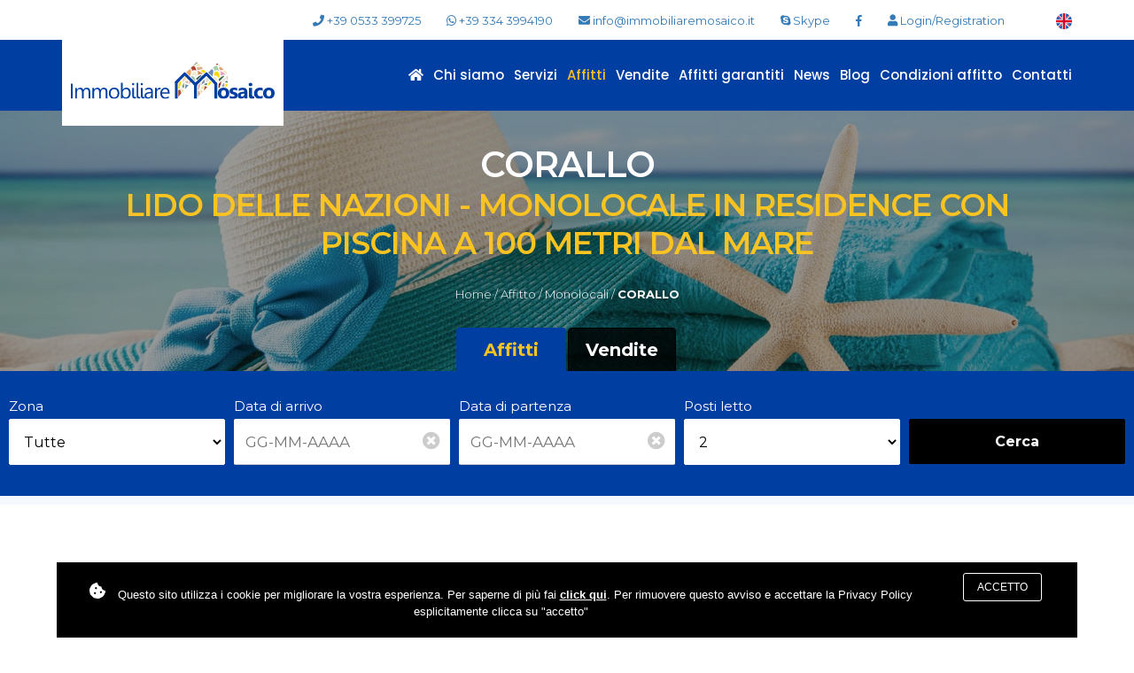

--- FILE ---
content_type: text/html; charset=UTF-8
request_url: https://www.immobiliaremosaico.it/it/affitto/monolocali/corallo
body_size: 14398
content:
<!doctype html>
<html class="no-js" lang="it">

    <head>
        <title>CORALLO</title>
        <meta name="description" content="CORALLO" />
        <!-- Modernizr JS -->
<script src="/js/vendor/modernizr-2.8.3.min.js"></script>
<script src="/js/vendor/jquery-1.12.0.min.js"></script>
<script src="/js/bootstrap.min.js"></script>
<script>
    $(".white_bg").hide();
</script>
<!-- \\ reweb \\ -->
<script src="/javascript/jquery-ui-1.11.4/jquery-ui.min.js"></script>
<script src="/javascript/jquery-ui-1.10.4/development-bundle/ui/i18n/jquery.ui.datepicker-it.js"></script>
    <script type="text/javascript">
        jQuery(document).ready(function() {
            var CAL2190b5a0d20d71e78a65b7214e4b55ba = {
                _enableDay: function(_date) {
                    var _calStartWeek = new Date(2000, 10, 1);
                    var _calEndWeek = new Date(2030, 10, 1);
                    if (_date >= _calStartWeek && _date <= _calEndWeek) {
                        var _day = _date.getDay();
                        return _day == 6 ? [true] : [false];
                    } else {
                        return [true];
                    }
                },
                _changeMin: function(_date, _inst) {
                    var _calStartWeek = new Date(2000, 10, 1);
                    var _calEndWeek = new Date(2030, 10, 1);
                    var _arrayDate = _date.split('-');
                    var _thisDate = new Date(_arrayDate[2], (_arrayDate[1] - 1), _arrayDate[0]);
                    var _nextDate = null;
                    var _step = 1;
                    if (jQuery('#dp-end').val() != '') {
                        var _arrayNextDate = jQuery('#dp-end').val().split('-');
                        _nextDate = new Date(_arrayNextDate[2], (_arrayNextDate[1] - 1), _arrayNextDate[0]);
                    }
                    if (_thisDate >= _calStartWeek && _thisDate <= _calEndWeek) {
                        _step = 7;
                    }
                    if (_nextDate <= _thisDate) {
                        _nextDate = new Date(_arrayDate[2], (_arrayDate[1] - 1), _arrayDate[0]);
                        _nextDate.setDate(_nextDate.getDate() + _step);
                        var _nextForm = jQuery.datepicker.formatDate('dd-mm-yy', _nextDate);
                        jQuery("#dp-end").datepicker('option', 'minDate', _nextForm);
                        jQuery("#dp-end").datepicker("setDate", _nextForm);
                        jQuery("#dp-end").datepicker('refresh');
                    } else {
                        _nextDate = new Date(_arrayDate[2], (_arrayDate[1] - 1), _arrayDate[0]);
                        _nextDate.setDate(_nextDate.getDate() + _step);
                        var _nextForm = jQuery.datepicker.formatDate('dd-mm-yy', _nextDate);
                        jQuery("#dp-end").datepicker('option', 'minDate', _nextForm);
                        jQuery("#dp-end").datepicker('refresh');
                    }
                },
                _changeMax: function(_date, _inst) {
                    var _calStartWeek = new Date(2000, 10, 1);
                    var _calEndWeek = new Date(2030, 10, 1);
                    var _arrayDate = _date.split('-');
                    var _prevDate = new Date(_arrayDate[2], (_arrayDate[1] - 1), _arrayDate[0]);
                    var _step = 1;
                    if (_prevDate >= _calStartWeek && _prevDate <= _calEndWeek) {
                        _step = 7;
                    }
                    _prevDate.setDate(_prevDate.getDate() - _step);
                    jQuery("#dp-start").datepicker('refresh');
                },
                _setUp: function() {
                    jQuery("#dp-start").datepicker({
                        dateFormat: 'dd-mm-yy',
                        minDate: "02-05-2026",
                        maxDate: "29-09-2026",
                        constrainInput: true,
                        beforeShowDay: this._enableDay,
                        onSelect: this._changeMin,
                        autoSize: true
                    });
                    jQuery("#dp-end").datepicker({
                        dateFormat: 'dd-mm-yy',
                        minDate: "09-05-2026",
                        maxDate: "30-09-2026",
                        constrainInput: true,
                        beforeShowDay: this._enableDay,
                        onSelect: this._changeMax,
                        autoSize: true
                    });
                    jQuery("#dp-start a.ui-state-active").click();
                                    }
            };
            CAL2190b5a0d20d71e78a65b7214e4b55ba._setUp();
        });
    </script>
<script type="text/javascript">
    var instance = 'mosaico';
    var lang = 'it';
    var urlInfowindowContent = '/it/reweb/googlemaps-infowindow-content';
</script>

<script type="text/javascript">
    /* TAB */
    jQuery(document).ready(function () {
        jQuery('#tab-rent').on('click', function () {
            jQuery('#tab-rent').addClass('active');
            jQuery('#tab-sale').removeClass('active');
            jQuery('#rent').show();
            jQuery('#sale').hide();
        });
        jQuery('#tab-sale').on('click', function () {
            jQuery('#tab-sale').addClass('active');
            jQuery('#tab-rent').removeClass('active');
            jQuery('#sale').show();
            jQuery('#rent').hide();
        });
    });
</script>
<!-- \\ ricerca per codice autocomplete \\ -->
<script type="text/javascript">
jQuery(document).ready(function(){
  jQuery("#search-code").autocomplete({
    source: function( request, response ) {
      jQuery.ajax({
        url: '/it/reweb/autocomplete-find-bildings-by-attribute',
        dataType: "json",
        data: { attribute: 'reference', value: request.term, label: 'title', lang: 'it', isMultilang: 1},
        success: function( data ) {
          console.log(data);
          response(data);
        }
      });
    },
    minLength: 2,
    create: function () {
      var rent = {'it': 'affitto', 'en': 'rent', 'de': 'mieten', 'fr': 'louer', 'pl': 'wynajem', 'cz': 'najam', 'ru': 'rent'};
      var sale = {'it': 'vendita', 'en': 'sale', 'de': 'verkauf', 'fr': 'vente', 'pl': 'sprzedaz', 'cz': 'prodaja', 'ru': 'sale'};
      jQuery(this).data('ui-autocomplete')._renderItem = function (ul, item) {
        var comm = ((item.commercialization == 'rent') ? rent['it'] : sale['it']);
        return jQuery('<li>')
        .append('<table class="autocomplete-item"><tr><td>&nbsp;<img src="' + item.image + '" style="width:33px;height:33px;" />&nbsp;</td><td>&nbsp;' + item.label + '&nbsp;(' + comm + ')&nbsp;</td></tr></table>')
        .appendTo(ul);
      };
    },
    select: function( event, ui ) {
      window.location = ui.item.wm4Url;
    },
    close: function() {
      jQuery("#search-code").val('');
    }
  });
});
</script>        <meta charset="utf-8">
<style>    
.white_bg{display: none;}
</style>
<meta http-equiv="x-ua-compatible" content="ie=edge">
<meta name="viewport" content="width=device-width, initial-scale=1">
<!-- All css files are included here. -->
<link rel="stylesheet" href="/css/bootstrap.min.css">
<link href="/assets/chosen-1.6.2/chosen.min.css" rel="stylesheet" />
<link rel="stylesheet" href="/css/core.css">
<link rel="stylesheet" href="/css/shortcode/shortcodes.css">
<link rel="stylesheet" href="/css/responsive.css">
<link rel="stylesheet" href="/css/ecommerce.css">
<!-- customizer style css -->
<link rel="stylesheet" href="/css/style.css?time=223232213" data-style="styles">    
<link href="/assets/jquery-ui-1.12.1/jquery-ui.min.css" rel="stylesheet" />
<link rel="shortcut icon" href="/immagini/fav-icon/favicon.ico" type="image/x-icon">
<link rel="icon" href="/immagini/fav-icon/favicon.png" type="image/png">
<link rel="icon" sizes="32x32" href="/immagini/fav-icon/favicon-32.png" type="image/png">
<link rel="icon" sizes="64x64" href="/immagini/fav-icon/favicon-64.png" type="image/png">
<link rel="icon" sizes="96x96" href="/immagini/fav-icon/favicon-96.png" type="image/png">
<link rel="icon" sizes="196x196" href="/immagini/fav-icon/favicon-196.png" type="image/png">
<link rel="apple-touch-icon" sizes="152x152" href="/immagini/fav-icon/apple-touch-icon.png">
<link rel="apple-touch-icon" sizes="60x60" href="/immagini/fav-icon/apple-touch-icon-60x60.png">
<link rel="apple-touch-icon" sizes="76x76" href="/immagini/fav-icon/apple-touch-icon-76x76.png">
<link rel="apple-touch-icon" sizes="114x114" href="/immagini/fav-icon/apple-touch-icon-114x114.png">
<link rel="apple-touch-icon" sizes="120x120" href="/immagini/fav-icon/apple-touch-icon-120x120.png">
<link rel="apple-touch-icon" sizes="144x144" href="/immagini/fav-icon/apple-touch-icon-144x144.png">
<meta name="msapplication-TileImage" content="/immagini/fav-icon/favicon-144.png">
<meta name="msapplication-TileColor" content="#FFFFFF"> 
<link rel="stylesheet" href="https://use.fontawesome.com/releases/v5.5.0/css/all.css">    </head>

    <body>
        <!--[if lt IE 8]>
            <p class="browserupgrade">You are using an <strong>outdated</strong> browser. Please <a href="http://browsehappy.com/">upgrade your browser</a> to improve your experience.</p>
        <![endif]--> 
        <!--Preloader start
        <div id="fakeLoader"></div>
        Preloader end-->
        <div class="wrapper"> 
            <!--Header section start-->
            <header class="header">
	<div class="header-top-1">
		<div class="container">
			<div class="row">
				<div class="col-md-12 col-sm-12 col-xs-12">
					<div class="header-1-top-inner">
						<div class="header-topbar-menu">
							<ul>
								<li><a href="tel:+390533399725"><i class="fa fa-phone"></i> +39 0533 399725</a></li>
								<li><a href="tel:+393343994190l"><i class="fab fa-whatsapp"></i> +39 334 3994190</a></li>
								<li><a href="mailto:info@immobiliaremosaico.it"><i class="fa fa-envelope"></i> info@immobiliaremosaico.it</a></li>
								<li><a href="skype:immobiliaremosaico?call"><i class="fab fa-skype"></i> Skype</a></li>
								<li><a href="https://www.facebook.com/immobiliaremosaico.it/" target="_blank"><i class="fab fa-facebook-f"></i></a></li>
								<li><a href="/it/auth/login" class="text-sushi" title="Login/Registration"><i class="fa fa-user"></i> Login/Registration</a></li>
								<li>
																	</li>
							</ul>
						</div>
						<div class="header-search">
							<div class="search-icon">
								        <a href="/en/rent/studios/corallo"><img src="/immagini/en.svg" alt="CORALLO" style="width: 18px;" /></a>
        							</div>
						</div>
					</div>
				</div>
			</div>
		</div>
	</div>
	<div class="header-top sticky-header">
		<div class="container">
			<div class="row">
				<div class="col-md-2 col-sm-4 col-xs-6">
					<div class="logo">
						<a href="/it/" title="Home"><img src="/immagini/immobiliare-mosaico-logo.svg" alt="Agenzia immobiliare Mosaico affitti e vendite appartamenti case e villette a lido Nazioni - Lidi Ferraresi" width="250" ></a>
					</div>
				</div>
				<div class="col-md-10 hidden-sm hidden-xs">
					<div class="mgea-full-width">
						<div class="header-menu">
														<nav>
								<ul>
									<li class=""><a href="/it/" title="Home"><i class="fa fa-home"></i> </a></li>
									<li class=""><a href="/it/chi-siamo" title="Chi siamo">Chi siamo</a></li>
									<li class=""><a href="/it/servizi" title="Servizi">Servizi</a>
																				<ul class="dropdown_menu">
																							<li><a href="/it/servizi/affitti" title="Affitti"><strong>Affitti</strong></a></li>
																							<li><a href="/it/servizi/vendite" title="In Vendita"><strong>In Vendita</strong></a></li>
																							<li><a href="/it/servizi/prenotazione-escursioni-" title="Prenotazione escursioni"><strong>Prenotazione escursioni</strong></a></li>
																							<li><a href="/it/servizi/noleggio-spiaggia" title="Stabilimenti Balneari"><strong>Stabilimenti Balneari</strong></a></li>
																							<li><a href="/it/servizi/amici-a-4-zampe" title="Amici a 4 zampe"><strong>Amici a 4 zampe</strong></a></li>
																					</ul>
									</li>
									<li class="active"><a href="/it/affitto" title="Affitti">Affitti</a>
										<ul class="dropdown_menu">
																							<li><a href="/it/affitto/monolocali" title="Monolocali"><strong>Monolocali</strong> (2)</a></li>
																							<li><a href="/it/affitto/bilocali" title="Bilocali"><strong>Bilocali</strong> (4)</a></li>
																							<li><a href="/it/affitto/trilocali-appartamento" title="Trilocali appartamento"><strong>Trilocali appartamento</strong> (2)</a></li>
																							<li><a href="/it/affitto/quadrilocali-appartamenti" title="Quadrilocali appartamenti"><strong>Quadrilocali appartamenti</strong> (1)</a></li>
																							<li><a href="/it/affitto/ville-trilocali" title="Ville trilocali"><strong>Ville trilocali</strong> (7)</a></li>
																							<li><a href="/it/affitto/ville-quadri" title="Ville quadri"><strong>Ville quadri</strong> (1)</a></li>
																							<li><a href="/it/affitto/posto-barca" title="posto barca"><strong>posto barca</strong> (1)</a></li>
																						<li class=""><a href="/it/offerte-affitti" title="Last Minute in affitto"><strong>Last Minute in affitto</strong></a>
											</li>
										</ul>
									</li>
									<li class=""><a href="/it/vendita" title="Vendite">Vendite</a>
										<ul class="dropdown_menu">
																							<li><a href="/it/vendita/monolocali" title="Monolocali"><strong>Monolocali</strong> (2)</a></li>
																							<li><a href="/it/vendita/bilocali" title="Bilocali"><strong>Bilocali</strong> (4)</a></li>
																							<li><a href="/it/vendita/trilocali-appartamento" title="Trilocali appartamento"><strong>Trilocali appartamento</strong> (3)</a></li>
																							<li><a href="/it/vendita/quadrilocali-appartamenti" title="Quadrilocali appartamenti"><strong>Quadrilocali appartamenti</strong> (4)</a></li>
																							<li><a href="/it/vendita/ville-trilocali" title="Ville trilocali"><strong>Ville trilocali</strong> (17)</a></li>
																							<li><a href="/it/vendita/ville-quadri" title="Ville quadri"><strong>Ville quadri</strong> (9)</a></li>
																							<li><a href="/it/vendita/ville-singole" title="Ville singole"><strong>Ville singole</strong> (3)</a></li>
																							<li><a href="/it/vendita/terreno-edificabile" title="Terreno Edificabile"><strong>Terreno Edificabile</strong> (4)</a></li>
																							<li><a href="/it/vendita/attività-commerciali" title="Attività Commerciali"><strong>Attività Commerciali</strong> (4)</a></li>
																							<li><a href="/it/vendita/negozi" title="Negozi"><strong>Negozi</strong> (1)</a></li>
																							<li><a href="/it/vendita/posto-barca" title="posto barca"><strong>posto barca</strong> (1)</a></li>
																						<li class=""><a href="/it/offerte-vendite" title="Offerte speciali in vendita"><strong>Offerte speciali in vendita</strong></a>
											</li>
										</ul>
									</li>
									<li class=""><a href="/it/affitti-garantiti" title="Affitti garantiti">Affitti garantiti</a></li>
									<li class=""><a href="/it/news" title="News">News</a></li>
									<li class=""><a href="/it/blog" title="Blog">Blog</a></li>
									<li class=""><a href="/it/condizioni-di-affitto" title="Condizioni affitto">Condizioni affitto</a></li>
									<li class=""><a href="/it/contatti-immobiliare-mosaico-" title="Contatti">Contatti</a></li>
								</ul>
							</nav>
						</div>
					</div>
				</div>
			</div>
		</div>
		<!-- Mobile menu start -->
		<div class="mobile-menu-area hidden-lg hidden-md">
			<div class="container">
				<div class="col-md-12">
					<nav id="dropdown">
						<ul>
							<li><a href="/it/" title="Home"><i class="fa fa-home"></i> </a></li>
							<li><a href="/it/chi-siamo" title="Chi siamo">Chi siamo</a></li>
							<li><a href="/it/servizi" title="Servizi">Servizi</a>
																<ul>
																			<li><a href="/it/servizi/affitti" title="Affitti"><strong>Affitti</strong></a></li>
																			<li><a href="/it/servizi/vendite" title="In Vendita"><strong>In Vendita</strong></a></li>
																			<li><a href="/it/servizi/prenotazione-escursioni-" title="Prenotazione escursioni"><strong>Prenotazione escursioni</strong></a></li>
																			<li><a href="/it/servizi/noleggio-spiaggia" title="Stabilimenti Balneari"><strong>Stabilimenti Balneari</strong></a></li>
																			<li><a href="/it/servizi/amici-a-4-zampe" title="Amici a 4 zampe"><strong>Amici a 4 zampe</strong></a></li>
																	</ul>
							</li>
							<li><a href="/it/affitto" title="Affitti">Affitti</a>
								<ul>
																			<li><a href="/it/affitto/monolocali" title="Monolocali"><strong>Monolocali</strong> (2)</a></li>
																			<li><a href="/it/affitto/bilocali" title="Bilocali"><strong>Bilocali</strong> (4)</a></li>
																			<li><a href="/it/affitto/trilocali-appartamento" title="Trilocali appartamento"><strong>Trilocali appartamento</strong> (2)</a></li>
																			<li><a href="/it/affitto/quadrilocali-appartamenti" title="Quadrilocali appartamenti"><strong>Quadrilocali appartamenti</strong> (1)</a></li>
																			<li><a href="/it/affitto/ville-trilocali" title="Ville trilocali"><strong>Ville trilocali</strong> (7)</a></li>
																			<li><a href="/it/affitto/ville-quadri" title="Ville quadri"><strong>Ville quadri</strong> (1)</a></li>
																			<li><a href="/it/affitto/posto-barca" title="posto barca"><strong>posto barca</strong> (1)</a></li>
																		<li><a href="/it/offerte-affitti" title="Last Minute in affitto"><strong>Last Minute in affitto</strong></a></li>
								</ul>
							</li>
							<li><a href="/it/vendita" title="Vendite">Vendite</a>
								<ul>
																			<li><a href="/it/vendita/monolocali" title="Monolocali"><strong>Monolocali</strong> (2)</a></li>
																			<li><a href="/it/vendita/bilocali" title="Bilocali"><strong>Bilocali</strong> (4)</a></li>
																			<li><a href="/it/vendita/trilocali-appartamento" title="Trilocali appartamento"><strong>Trilocali appartamento</strong> (3)</a></li>
																			<li><a href="/it/vendita/quadrilocali-appartamenti" title="Quadrilocali appartamenti"><strong>Quadrilocali appartamenti</strong> (4)</a></li>
																			<li><a href="/it/vendita/ville-trilocali" title="Ville trilocali"><strong>Ville trilocali</strong> (17)</a></li>
																			<li><a href="/it/vendita/ville-quadri" title="Ville quadri"><strong>Ville quadri</strong> (9)</a></li>
																			<li><a href="/it/vendita/ville-singole" title="Ville singole"><strong>Ville singole</strong> (3)</a></li>
																			<li><a href="/it/vendita/terreno-edificabile" title="Terreno Edificabile"><strong>Terreno Edificabile</strong> (4)</a></li>
																			<li><a href="/it/vendita/attività-commerciali" title="Attività Commerciali"><strong>Attività Commerciali</strong> (4)</a></li>
																			<li><a href="/it/vendita/negozi" title="Negozi"><strong>Negozi</strong> (1)</a></li>
																			<li><a href="/it/vendita/posto-barca" title="posto barca"><strong>posto barca</strong> (1)</a></li>
																		<li><a href="/it/offerte-vendite" title="Offerte speciali in vendita"><strong>Offerte speciali in vendita</strong></a></li>
								</ul>
							</li>
							<li><a href="/it/affitti-garantiti" title="Affitti garantiti">Affitti garantiti</a></li>
							<li><a href="/it/news" title="News">News</a></li>
							<li><a href="/it/blog" title="Blog">Blog</a></li>
							<li><a href="/it/condizioni-di-affitto" title="Condizioni affitto">Condizioni affitto</a></li>
							<li><a href="/it/contatti-immobiliare-mosaico-" title="Contatti">Contatti</a></li>
						</ul>
					</nav>
				</div>
			</div>
		</div>
	<!-- Mobile menu end -->
	</div>
</header>            <!--Header section end-->

            <!--Breadcrumbs start-->
            <div class="breadcrumbs overlay-black" style="background-image: url('/immagini/default.jpg');padding: 36px 0 59px;">
                <div class="container">
                    <div class="row">
                        <div class="col-md-12">
                            <div class="breadcrumbs-inner">
                                <div class="breadcrumbs-title text-center">
                                    <h1>CORALLO</h1>
                                    <h2 class="yellow">LIDO DELLE NAZIONI - MONOLOCALE IN RESIDENCE CON PISCINA A 100 METRI DAL MARE </h2>
                                </div>
                                <div class="breadcrumbs-menu">
	<ul>
					<li><a href="/it/" title="Home">Home /</a></li>
					<li><a href="/it/affitto" title="Affitto">Affitto /</a></li>
					<li><a href="/it/affitto/monolocali" title="Monolocali">Monolocali /</a></li>
				<li><strong>CORALLO</strong></li>
	</ul>
</div>                            </div>
                        </div>
                    </div>
                </div>
            </div>
            <!--Breadcrumbs end-->

            <div class="find-home" style="padding-bottom: 0;">
	 <!-- Search area start -->
		<div class="search-area" id="search-area-1">
			<div class="container-fluid" style="padding-left:0; padding-right: 0; margin-bottom:20px;">
				<div class="search-area-inner">
					<div class="search-contents ">
						<div class="form-group">
							<div id="searchbox" class="">
								<div class="top-tabs">
									<div class="">
										<div style="text-align: center; margin-top: -100px;">	
											<ul class="nav nav-tabs" style="text-align: center; margin: auto; width: 250px;">
												<li class="active" style="width: 50%;"><a data-toggle="tab" href="#rent" aria-expanded="true" style="background-color: #003ea2!important; border: 1px solid #003ea2; border-radius: 4px 4px 0 0; font-weight: 800; margin-right:1px; font-size: 20px;">Affitti</a></li>
												<li style="width: 50%;"><a data-toggle="tab" href="#sale" aria-expanded="true" style="background-color: rgba(0,0,0,0.8)!important; border: 1px solid #000;  border-radius: 4px 4px 0 0; font-weight: 800; margin-left:1px; font-size: 20px;">Vendite</a></li>
											</ul>
										</div>	
										
										<div class="tab-content clearfix" id="ricerca">
											
											<div id="rent" class="tab-pane fade in active" style="padding:0px !important; background-color: rgba(0,62,162,1);">
												<div class="search-options" style="padding:5px 20px;">
													<div class="search-form">
														<form id="reweb-results-form" action="/it/reweb/results-search" method="get">
															<input type="hidden" name="reweb-node-label" value="mosaico">
															<input type="hidden" id="commercialization" name="commercialization" value="rent" class="rent" />															<div class="row">
																<div class="form-section col-1-5 col-1-5-sm rent" style=""><label>Zona</label><select id="zid" name="zid" class="rent"><option value="">Tutte</option><option value="2" >Lido delle Nazioni</option><option value="3" >Lido di Pomposa</option><option value="5" >Lido di Volano</option><option value="6" >Lido degli Scacchi</option><option value="8" >Lido degli Estensi</option></select></div>
																<div class="form-section col-1-5 col-1-5-sm rent">
      <label>Data di arrivo</label>
      <input type="text" id="dp-start" name="libero_dal" placeholder="GG-MM-AAAA" class="rent" readonly="readonly" /><a href="javascript:void(0);" onclick="jQuery(this).prev().val('');"><i class="fa fa-times-circle"></i></a> </div>
																<div class="form-section col-1-5 col-1-5-sm rent">
    <label>Data di partenza</label>
    <input type="text" id="dp-end" name="libero_al" placeholder="GG-MM-AAAA" class="rent" readonly="readonly" /><a href="javascript:void(0);" onclick="jQuery(this).prev().val('');"><i class="fa fa-times-circle"></i></a></div>
																<div class="form-section col-1-5 col-1-5-sm rent"><label>Posti letto</label><select id="beds_number" name="beds_number" class="rent"><option value="2" >2</option><option value="3" >3</option><option value="4" >4</option><option value="5" >5</option><option value="6" >6</option><option value="7" >7</option><option value="12" >12</option></select><input type="hidden" name="beds_number_add_max" value="10" /></div>
																<div class="form-section col-1-5 col-1-5-sm rent">
																	<button style="background-color: #000!important; border: 1px solid #000!important;border-radius: 2px; margin-top: 24px;"><strong style=" font-weight: 800;">Cerca</strong></button>
																</div>
															</div>
														</form>
													</div>
												</div>
											</div>
											
											<div id="sale" class="tab-pane fade" style="padding:0px !important; background-color: rgba(0,0,0,1);">
												<div class="search-options" style="padding:5px 20px;">
													<div class="search-form">
														<form id="reweb-results-form" action="/it/reweb/results-search" method="get">
															<input type="hidden" name="reweb-node-label" value="mosaico">
															<input type="hidden" id="commercialization" name="commercialization" value="sale" class="sale" />															<div class="row">
																<div class="form-section col-1-4 col-1-4-sm sale"><label>Zona</label><select id="zid" name="zid" class="sale"><option value="">Tutte</option><option value="2" >Lido delle Nazioni</option><option value="11" >Lagosanto</option><option value="8" >Lido degli Estensi</option><option value="10" >San Giuseppe</option><option value="16" >Ferrara</option><option value="3" >Lido di Pomposa</option><option value="15" >Ostellato </option><option value="6" >Lido degli Scacchi</option><option value="5" >Lido di Volano</option><option value="19" >Comacchio</option></select></div>
																<div class="form-section col-1-4 col-1-4-sm sale"><label>Tipologia immobile</label><select id="tid" name="tid" class="sale"><option value="">Tutte</option><option value="1" >Monolocali</option><option value="2" >Bilocali</option><option value="3" >Trilocali appartamento</option><option value="4" >Ville trilocali</option><option value="5" >Ville quadri</option><option value="6" >Quadrilocali appartamenti</option><option value="7" >Ville singole</option><option value="10" >Terreno Edificabile</option><option value="11" >Attività Commerciali</option><option value="12" >Negozi</option><option value="13" >Posto barca</option></select></div>
																<div class="form-section col-1-4 col-1-4-sm sale">
																	<label>Fascia di prezzo</label>
																	<select id="sale_price" name="sale_price">
																		<option value="">&gt; Tutte</option>
																		<option value="0-70000"> &lt; 70.000</option>
																		<option value="70000-130000">70.000-130.000</option>
																		<option value="130000-200000">130.000-200.000</option>
																		<option value="200000-1000000"> &gt; 200.000</option>
																	</select>
																</div>
																<div class="form-section col-1-4 col-1-4-sm sale">
																	<button style="font-weight: 800; border-radius: 2px; margin-top: 24px;"><strong>Cerca</strong></button>
																</div>
															</div>
														</form>
													</div>
												</div>
											</div>
											
										</div>
									</div>
								</div>
							</div>
						</div>
					</div>
					<!-- /.form-group -->
				</div>
			</div>
		</div>
	<!-- Search area start -->
</div>

            <!--Latest blog start-->
            <div class="blog-pages pt-50 pb-50">
                <div class="container">
                    <div class="row">
                        <div class="col-lg-7 col-md-7">
                            <div class="property-single-item property-main">
                                <div class="property-header">
                                    <div class="widget property-single-item property-description content" id="Gallery" style="margin-bottom: 0;">
                                        <link href="/js/royalslider/royalslider.css" rel="stylesheet">
<link href="/js/royalslider/skins/default/rs-default.css" rel="stylesheet">
<style>
#gallery-royal {width: 100%;-webkit-user-select: none;-moz-user-select: none;user-select: none;margin:0;padding: 20px 0;}
.rsDefault, .rsDefault .rsOverflow, .rsDefault .rsSlide, .rsDefault .rsVideoFrameHolder, .rsDefault .rsThumbs{background:#fff}
</style>

	<section class="text-left bg-white-liac">
	  <div class="gallery">
		  <div id="gallery-royal" class="royalSlider rsDefault">
			  						  <a data-rsw="799" data-rsh="500" class="rsImg" data-rsBigImg="/images/00419/15large2_large.webp" href="/images/00419/15large2_large.webp">
				piscina 				<img widht="80" height="50" class="rsTmb" src="/images/00419/15large2_small.webp" />
			  </a>
						  <a data-rsw="800" data-rsh="503" class="rsImg" data-rsBigImg="/images/00419/1large2_large.webp" href="/images/00419/1large2_large.webp">
				esterno				<img widht="80" height="50" class="rsTmb" src="/images/00419/1large2_small.webp" />
			  </a>
						  <a data-rsw="720" data-rsh="540" class="rsImg" data-rsBigImg="/images/00419/fbimg1561886209863_large.webp" href="/images/00419/fbimg1561886209863_large.webp">
								<img widht="80" height="60" class="rsTmb" src="/images/00419/fbimg1561886209863_small.webp" />
			  </a>
						  <a data-rsw="720" data-rsh="540" class="rsImg" data-rsBigImg="/images/00419/fbimg1561886207480_large.webp" href="/images/00419/fbimg1561886207480_large.webp">
								<img widht="80" height="60" class="rsTmb" src="/images/00419/fbimg1561886207480_small.webp" />
			  </a>
						  <a data-rsw="800" data-rsh="600" class="rsImg" data-rsBigImg="/images/00419/f2cf0ef7458a4e3ca50bba04abbd61c1c10_large.webp" href="/images/00419/f2cf0ef7458a4e3ca50bba04abbd61c1c10_large.webp">
				piscina giardino				<img widht="80" height="60" class="rsTmb" src="/images/00419/f2cf0ef7458a4e3ca50bba04abbd61c1c10_small.webp" />
			  </a>
						  <a data-rsw="720" data-rsh="540" class="rsImg" data-rsBigImg="/images/00419/fbimg1561886202547_large.webp" href="/images/00419/fbimg1561886202547_large.webp">
								<img widht="80" height="60" class="rsTmb" src="/images/00419/fbimg1561886202547_small.webp" />
			  </a>
						  <a data-rsw="720" data-rsh="540" class="rsImg" data-rsBigImg="/images/00419/fbimg1561886204963_large.webp" href="/images/00419/fbimg1561886204963_large.webp">
								<img widht="80" height="60" class="rsTmb" src="/images/00419/fbimg1561886204963_small.webp" />
			  </a>
						  <a data-rsw="600" data-rsh="800" class="rsImg" data-rsBigImg="/images/00419/fbimg1561886187807_large.webp" href="/images/00419/fbimg1561886187807_large.webp">
								<img widht="60" height="80" class="rsTmb" src="/images/00419/fbimg1561886187807_small.webp" />
			  </a>
						  <a data-rsw="800" data-rsh="600" class="rsImg" data-rsBigImg="/images/00419/img1883_large.webp" href="/images/00419/img1883_large.webp">
				bagno				<img widht="80" height="60" class="rsTmb" src="/images/00419/img1883_small.webp" />
			  </a>
					  </div>
	  </div>
	</section>
  <script class="rs-file" src="/js/royalslider/jquery.royalslider.min.js"></script>
  <script id="addJS">jQuery(document).ready(function($) {
	$('#gallery-royal').royalSlider({
	  fullscreen: {
		enabled: true,
		nativeFS: true
	  },
	  controlNavigation: 'thumbnails',
	  autoScaleSlider: true,
	  autoScaleSliderWidth: 960,
	  autoScaleSliderHeight: 600,
	  loop: false,
	  imageScaleMode: 'fit-if-smaller',
	  navigateByClick: true,
	  numImagesToPreload:2,
	  arrowsNav:true,
	  arrowsNavAutoHide: true,
	  arrowsNavHideOnTouch: true,
	  keyboardNavEnabled: true,
	  fadeinLoadedSlide: true,
	  globalCaption: false,
	  globalCaptionInside: false,
	  thumbs: {
		appendSpan: true,
		firstMargin: true,
		paddingBottom: 4
	  }
	});
  });
  </script>
                                    </div>
                                    <div class="widget property-single-item property-description content">
                                        <h2 style="font-size:22px; font-weight: normal; margin: 10px 0;">LIDO DELLE NAZIONI - MONOLOCALE IN RESIDENCE CON PISCINA A 100 METRI DAL MARE </h2><br>
                                        <h4 style="font-size: 18px;">
                                            <span>Descrizione</span>
                                        </h4>
                                        LIDO DELLE NAZIONI - GRAZIOSO ED AMPIO MONOLOCALE IN CONTESTO SIGNORILE&nbsp; UBICATO IN PIENO CENTRO A MENO DI 100 METRI DAL MARE.L'APPARTAMENTO E' BEN TENUTO AL PIANO&nbsp;PRIMO&nbsp;COMPOSTO DA ZONA NOTTE E ZONA GIORNO, BEN ARREDATO, AMPIO TERRAZZO CON TENDA DA SOLE, CLIMATIZZATORE CON POMPA DI CALORE, POSTO AUTO NUMERATO E RISERVATO, LA PISCINA E IL GIARDINO SONO INSERITI IN UN AMBIENTE ESCLUSIVO .&nbsp;<div><ul><li>Sono ammessi animali di piccola e media taglia, con pulizia obbligatoria di &nbsp;€ 50,00.&nbsp;</li><li style="margin: 0px 0px 5px; padding: 0px 0px 5px; border-bottom-color: rgb(206, 206, 206); border-bottom-width: 1px; border-bottom-style: dotted;">L'Appartamento è fornito di aria condizionata e devono essere aggiunte € 50,00 a settimana al prezzo della prenotazione.</li><li>Tassa di soggiorno da quantificare all'ingresso</li></ul></div>                                        <hr />
                                        <h4 style="font-size: 18px;">
                                            <span>Caratteristiche</span>
                                            <div class="divider-fade"></div>
                                        </h4>
                                        <div style="color: #003ea2;">
                                            <img src="/immagini/energy-class.png" width="12" style="" alt="Energy Certifications"/> <strong>F</strong> 
                                            <i class="fa fa-map-marker fa-fw"></i> <strong>Lido delle Nazioni</strong><hr />
                                            <i class="fa fa-tag fa-fw"></i> rif: <strong>CORALLO</strong> &nbsp;
                                            <i class="fa fa-bath fa-fw"></i> <strong>1</strong> &nbsp;
                                            <i class="fa fa-bed fa-fw"></i> <strong>2</strong> &nbsp;
                                            <i class="fa fa-building fa-fw"></i> <strong>2°</strong> Piano<!--<div style="float: left;margin: 5px;"><i class="fa fa-expand fa-fw"></i> <strong></strong> mq</div>-->
                                            <div style="clear: both;"></div>
                                        </div>
                                        <hr />
                                                                                <ul class="caratteristiche">
                                            <li><i class="fa fa-check-square fa-fw"></i> Aria condizionata </li><li><i class="fa fa-check-square fa-fw"></i> Balcone </li><li><i class="fa fa-check-square fa-fw"></i> Box doccia </li><li><i class="fa fa-check-square fa-fw"></i> Giardino privato </li><li><i class="fa fa-check-square fa-fw"></i> Lavatrice </li><li><i class="fa fa-check-square fa-fw"></i> Piscina </li><li><i class="fa fa-check-square fa-fw"></i> Posto auto interno </li><li><i class="fa fa-check-square fa-fw"></i> Televisione </li><li><i class="fa fa-check-square fa-fw"></i> Terrazzo grande</li>
                                        </ul>
                                    </div>
                                </div>
                                
                                                                                                <!-- end related properties -->


                            </div><!-- end property title and gallery -->
                            <br />
                            <div style="padding: 20px; border:1px solid #003ea2; margin-bottom: 20px; border-radius: 2px;">
                                <h4 style="font-size: 18px;">
                                    <span>Condizioni affitto</span>
                                    <div class="divider-fade"></div>
                                </h4>
                                <ul style="color: rgb(0, 0, 0); font-family: -webkit-standard; caret-color: rgb(0, 0, 0);"><li><p style="line-height: 24px; margin-bottom: 0cm;"><u><b>PRENOTAZIONE:</b></u>&nbsp;caparra da versare 1/3 del totale del soggiorno, non rimborsabile, saldo il giorno del vostro arrivo.</p></li><li><p style="line-height: 24px; margin-bottom: 0cm;"><u><b>CAUZIONE:</b></u>&nbsp;a rendere salvo danni o rotture in base al periodo di permanenza con un minimo di € 200,00.</p></li><li><p style="line-height: 24px; margin-bottom: 0cm;"><u><b>TASSA DI SOGGIORNO:</b></u>&nbsp;0,50€ al giorno a persona per massimo 14 giorni, i bambini fino a 11anni gratis.</p></li><li><p style="line-height: 24px; margin-bottom: 0cm;"><u><b>CONSUMI:</b></u>&nbsp;per un soggiorno pari o superiore alle 3 settimane i consumi delle utenze (energia elettrica/acqua/gas) verranno conteggiate a lettura contatori.</p></li><li><p style="line-height: 24px; margin-bottom: 0cm;"><u><b>ARIA CONDIZIONATA:</b>&nbsp;</u>dove presente € 7,00 al giorno da aggiungere al prezzo del soggiorno.</p></li><li><p style="line-height: 24px; margin-bottom: 0cm;"><u><b>ANIMALI:</b></u>&nbsp;previa richiesta con pulizia obbligatoria di € 50,00.</p></li><li><p style="line-height: 24px; margin-bottom: 0cm;"><u><b>PULIZIA FINALE:</b></u>&nbsp;<font color="#000000"><font face="Times New Roman, serif"><font style="font-size: 11pt;">la pulizia dell'angolo cottura e bagno è a cura del cliente, se non viene effettuata verrà applicato un supplemento di € 35,00.</font></font></font></p></li><li><p style="line-height: 24px; margin-bottom: 0cm;"><u><b>COSA PORTARE:</b></u>&nbsp;biancheria da letto, biancheria da bagno e da cucina.</p></li><li><p style="line-height: 24px; margin-bottom: 0cm;"><u><b>COSA E' PRESENTE:</b></u>&nbsp;Coperte e copriletto per ogni posto letto, batteria da cucina e stoviglie, kit pulizia, asse e ferro da stiro.</p></li></ul>                            </div>

                        </div>
                        <div class="col-md-5" id="sidebar"><div class="property_sidebar mt_md_50">
                                <div class="contact_agent sidebar-widget">
                                    <table width="100%" border="0" cellspacing="0" cellpadding="0">
                                        <tbody>
                                            <tr>
                                                <th scope="col">
                                                    <h2 class="trigger" style="text-align:center; margin-bottom:10px; padding: 20px">Calcola il prezzo del soggiorno e prenota</h2>
                                                    <!-- listino -->
                                                    <style>
    .ui-widget-content {background: none repeat scroll 0 0 #FFFFFF;color: #333333;}
    .ui-corner-all, .ui-corner-top, .ui-corner-left, .ui-corner-tl {border-radius:0px;}
    .ui-corner-all, .ui-corner-top, .ui-corner-right, .ui-corner-tr {border-radius:0px;}
    .ui-corner-all, .ui-corner-bottom, .ui-corner-left, .ui-corner-bl {border-radius:0px;}
    .ui-corner-all, .ui-corner-bottom, .ui-corner-right, .ui-corner-br {border-radius:0px;}
</style>
<script type="text/javascript">
    var __today = new Date();
    var __calStartWeek = new Date(2000, 10, 1);       // ----
    var __calEndWeek = new Date(2030, 10, 1);         // ----
    var __step = 1;
    if (__today >= __calStartWeek && __today <= __calEndWeek) {
        __step = 7;
    }
// - - - - - - - - - - - - - - - - - - - -
    function __enableDay(__date) {
        if (__date >= __calStartWeek && __date <= __calEndWeek) {
            var __day = __date.getDay();
            return __day == 6 ? [true] : [false];
        } else {
            return [true];
        }
    }
// - - - - - - - - - - - - - - - - - - - -
    function __changeMin(__date, __inst) {
        var __arrayDate = __date.split('-');
        var __thisDate = null;
        var __nextDate = null;
        var __step = 1;

        __thisDate = new Date(__arrayDate[2], (__arrayDate[1] - 1), __arrayDate[0]);

        if (jQuery('#prCa #libero_al').val() != '') {
            var __arrayNextDate = jQuery('#prCa #libero_al').val().split('-');
            __thisDate = new Date(__arrayDate[2], (__arrayDate[1] - 1), __arrayDate[0]);
            __nextDate = new Date(__arrayNextDate[2], (__arrayNextDate[1] - 1), __arrayNextDate[0]);
        }
        if (__thisDate >= __calStartWeek && __thisDate <= __calEndWeek) {
            __step = 7;
        }
        if (__nextDate <= __thisDate) {
            __nextDate = new Date(__arrayDate[2], (__arrayDate[1] - 1), __arrayDate[0]);
            __nextDate.setDate(__nextDate.getDate() + __step);
            var __nextForm = jQuery.datepicker.formatDate('dd-mm-yy', __nextDate);
            jQuery("#prCa #libero_al").datepicker('option', 'minDate', __nextForm);
            jQuery("#prCa #libero_al").datepicker("setDate", __nextForm);
            jQuery("#prCa #libero_al").datepicker('refresh');
//    jQuery("#prCa #libero_dal").val(__date);
//    jQuery("#prCa #libero_al").val(__nextForm);
        } else {
            __nextDate = new Date(__arrayDate[2], (__arrayDate[1] - 1), __arrayDate[0]);
            __nextDate.setDate(__nextDate.getDate() + __step);
            var __nextForm = jQuery.datepicker.formatDate('dd-mm-yy', __nextDate);
            jQuery("#prCa #libero_al").datepicker('option', 'minDate', __nextForm);
            jQuery("#prCa #libero_al").datepicker('refresh');
//    jQuery("#prCa #libero_dal").val(__date);
        }
    }
// - - - - - - - - - - - - - - - - - - - -
    function __changeMax(__date, __inst) {
        var __arrayDate = __date.split('-');
        var __prevDate = new Date(__arrayDate[2], (__arrayDate[1] - 1), __arrayDate[0]);
        var __step = 1;

        if (__prevDate >= __calStartWeek && __prevDate <= __calEndWeek) {
            __step = 7;
        }
        __prevDate.setDate(__prevDate.getDate() - __step);
        jQuery("#prCa #libero_dal").datepicker('refresh');
//  jQuery("#prCa #libero_al").val(__date);
    }
// - - - - - - - - - - - - - - - - - - - -
    jQuery(document).ready(function () {
        jQuery("#prCa #libero_dal").datepicker(
                {dateFormat: 'dd-mm-yy',
                    minDate: "02-05-2026",
                    maxDate: "29-09-2026",
                    constrainInput: true,
                    beforeShowDay: __enableDay,
                    onSelect: __changeMin
                }
        );

        jQuery("#prCa #libero_al").datepicker(
                {dateFormat: 'dd-mm-yy',
                    minDate: "02-05-2026",
                    maxDate: "30-09-2026",
                    constrainInput: true,
                    beforeShowDay: __enableDay,
                    onSelect: __changeMax
                }
        );

        jQuery("#prCa #libero_dal a.ui-state-active").click();
    });
// - - - - - - - - - - - - - - - - - - - -
    function validateForm() {
        if (!(jQuery('#prCa #libero_dal').val().length > 0 && jQuery('#prCa #libero_al').val().length > 0)) {
            alert("Seleziona le date di arrivo e partenza.");
        } else {
            jQuery('#rewebForm').submit();
        }
    }
// - - - - - - - - - - - - - - - - - - - -
</script>

<div id="prCa">
    <div class="calendar-content" style="float:left; width:46%; margin:2%; text-align: center;">
        <h4 class="" style="font-size:16px; text-align: center;">Inizio soggiorno</h4>
        <div class="input-a" style="position: relative;"><i class="fa fa-calendar-o" aria-hidden="true" style="position: absolute; right: 14%; top: 34%;"></i><input type="text" name="libero_dal" id="libero_dal" value="" size="10" readonly class="" style="background: #fff;border: 1px solid #e30613;background-color: #fff;color: #337ab7;font-size: 17px;line-height: 15px;margin: 0;outline: medium none;padding: 5%;width: 86%;margin: 2%;border-radius: 2px;" /></div>
    </div>

    <div class="calendar-content" style="float:left; width:46%; margin:2%; text-align: center;">
        <h4 class="" style="font-size:16px; text-align: center;">Fine soggiorno</h4>
        <div class="input-a" style="position: relative;"><i class="fa fa-calendar-o" aria-hidden="true" style="position: absolute; right: 14%; top: 34%;"></i><input type="text" name="libero_al" id="libero_al" value="" size="10" readonly style="background: #fff;border: 1px solid #e30613;background-color: #fff;color: #337ab7;font-size: 17px;line-height: 15px;margin: 0;outline: medium none;padding: 5%;width: 86%;margin: 2%;border-radius: 2px;" /></div>
    </div>
    <div class="">
        <!--<div id="computation_output"></div>-->
        <br />
        <div style="text-align:center">
            <button id="calculate" class="contacts-send price-calculator" style="background: #e30613;border: 1px solid #e30613;border-radius: 2px;box-sizing: border-box;color: #fff;font-weight: 900; padding: 12px;text-align: center;transition: all 0.8s ease 0s; margin-bottom: 6px; width: 90%;font-size: 20px;">Calcola</button>
            <!--<button id="req_info" onclick="jQuery('html, body').animate({scrollTop: jQuery('#form-content').offset().top - 85}, 2000);" class="contacts-send price-calculator" style=" display: none; background: #90c923;border: 1px solid #90c923;border-radius: 2px;box-sizing: border-box;color: #fff;font-size: 16px;font-weight: 900;padding: 12px;text-align: center;transition: all 0.8s ease 0s; width: 90%">Richiedi informazioni</button><br>-->
            
        </div>
    </div>
    <div class="clear"></div>
</div>                                                    <div id="computation_box">
                                                        <div id="computation_output"></div>
                                                        <!-- direct book -->
                                                        <div id="direct_book" style="display:none;">
                                                            <a class="book_btn"><i class="fab fa-paypal" aria-hidden="true"></i> Prenota on line</a>
                                                        </div>
                                                        <div id="computation_alternatives"></div>
                                                        <button id="req_info" 
                                                                onclick="$('#Contatta').show(); jQuery('html, body').animate({scrollTop: jQuery('#form-content').offset().top - 85}, 500);" class="contacts-send price-calculator" style="background: #003ea2;border: 1px solid #003ea2;border-radius: 2px;box-sizing: border-box;color: #fff;font-size: 20px;font-weight: 900;padding: 12px;text-align: center;transition: all 0.8s ease 0s; width: 100%; margin-top: 10px;">Richiedi informazioni</button>
                                                    </div>
                                                </th>
                                            </tr>
                                        </tbody>
                                    </table>
                                </div>
                                <div id="Contatta" style="display: none">
                                    <div class="contact_agent sidebar-widget">
                                        <div class="content-tabs-body text-center" id="form-content">
                                            <a id="form"></a>
<div id="feedback_focus"></div>
<div id="" style="background-color: #003ea2; padding: 30px 10px;">
    <div id="send_mail_feedback_error"></div>
    <div class="">
        <div class="block">
            <div id="formMail" class="detail">
                <form id="generic_form" action="/it/wm5/generic-form-processor" method="post">
                                            <div class="col-md-12">
                            <input type="hidden" name="appartamento|required|_" class="campiForm" id="appartamento" readonly value="CORALLO" />
                        </div>
                                                                    <div class="col-md-12">
                        <input placeholder="Nome Cognome *" type="text" name="form_nome|required|_" class="campiForm validate[required]" id="nome" />
                    </div>

                    <div class="col-md-12">
                        <input placeholder="Email *" type="text" name="form_email|required|email" class="campiForm validate[required,custom[email]]" id="email" />
                    </div>

                    <div class="col-md-12">
                        <input placeholder="Telefono *" type="text" name="form_email|required|_" class="campiForm validate[required]" id="telefono" />
                    </div>

                    <div class="col-md-12" id="pre_computation">
                        <textarea placeholder="Note" name="form_note|_|_" cols="68" rows="5" class="campiForm" id="note"></textarea>
                    </div>
                    <div class="col-md-12 white" style="text-align: left!important; color: #fff;">
                        <input type="checkbox" name="form_privacy|required|boolean" class="validate[required]" id="privacy" value="true" />
						<style>#gdpr-max-trigger {color: #fff;}</style>
                        <a rel="nofollow" href="javascript:void(0);" class="gdpr-max-trigger gdpr-link" >Acconsento al trattamento dei dati personali</a> *
                        <div style="clear: both;"></div>
                    </div>

                                            <input type="hidden" name="mail_subject" value="Richiesta info su affitto dal sito" />
                                            <input type="hidden" name="lang" value="it" />
                                                                <input type="hidden" name="redirect" value="1" />
                        <input type="hidden" name="redirect_url" value="modulo-prenotazione-ok" />
                                                                                                            <input type="hidden" name="subscribe_contact" value="1" id="subscribe_contact"/>
                                                    <div style="clear: both;"></div>
                            <div class="col-md-12 white" style="text-align: left!important;">
                                <input type="checkbox" name="allow_publicity" value="1" id="allow_publicity" />
                                Iscriviti alla newsletter                            </div>
                                                                        <input type="hidden" value="https://www.immobiliaremosaico.it/it/affitto/monolocali/corallo" id="referer" name="referer"/>
                                                                <div class="col-md-12 center">

                        <input type="hidden" name="idForm" value="1768712789" />
                        <input type="text" name="idFormCompare" value="" style="position:fixed;top:-100px;left:-100px;height:0;width:0;z-index:-1;" tabindex="-1" autocomplete="off" />
                        <!--<input type="hidden" name="checkSpam" value="1" />-->

                        <button type="submit" class="button button-full button-reveal tright hvr-bounce-to-top" style="margin-top:20px; border: none; background-color: #f9c322; font-weight: bold; font-size: 22px; padding: 10px; width: 30%;"><strong>Invia</strong></button>
                    </div>
                    <div class="clearfix"></div>
                </form>
            </div>
        </div>
    </div>
</div>
<div id="send_mail_feedback_ok"></div>
<script type="text/javascript">
        $(document).ready(function ()
    {
        jQuery("#generic_form").validationEngine('attach', {
            promptPosition: "topLeft",
            onValidationComplete: function (form, status) {
                if (status == true)
                {
                    sendGenericForm('it', '/it/wm5/generic-form-processor', '/it/wm5/message-mail-error');
             
                }
            }
        });
    });
</script>
                                            <br>
                                        </div>
                                    </div>
                                </div>
                                <div class="mt_30" id="Posizione">
                                    <br><br>
                                    <h4>
                                        <span>Posizione immobile</span>
                                    </h4>
                                    <p><i class="fa fa-map-marker" aria-hidden="true"></i> Lido delle Nazioni</p>
                                    <hr />
                                    <div style="width:100%;height:400px;">
                                         <link rel="stylesheet" href="/js/leaflet/leaflet.css" />
 <script src="/js/leaflet/leaflet.js"></script>
   <div id="mapid" style="width:100%;height:100%;"></div>
   <script type="text/javascript">
	var mapid = L.map('mapid', {
            scrollWheelZoom: false,
            dragging: true,
            tap: false,
            touchZoom: false
        });
	L.tileLayer('https://{s}.tile.openstreetmap.org/{z}/{x}/{y}.png', {
                attribution: '&copy; <a href="https://www.openstreetmap.org/copyright">OpenStreetMap</a> contributors',
		id: 'openstreetmap.streets'
    }).addTo(mapid);
        var markers = [];
        var arrayOfLatLngs = [];
arrayOfLatLngs.push([44.7458, 12.2434]);
markers[419] = L.marker([44.7458, 12.2434], { icon: L.icon({ iconUrl: '/immagini/rent-map.png', iconSize: [36, 45], iconAnchor: [18, 33], popupAnchor: [-3, -27] }) }).addTo(mapid).bindPopup("<div class=\"googlemaps-infowindow\"><a href=\"/it/affitto/monolocali/corallo\" class=\"googlemaps-infowindow-link\" target=\"blank\"><span class=\"googlemaps-infowindow-title\">CORALLO</span><br /></a></div>");
var bounds = new L.LatLngBounds(arrayOfLatLngs);
            mapid.fitBounds(bounds);
                      /*mapid.zoomOut(1);*/
                      setTimeout(function() {
                        mapid.invalidateSize();
                      }, 100);
                      </script>
                                    </div>
                                </div>
                            </div>
                        </div>
                    </div>
                </div>
            </div>
            <!--Latest blog end-->
            <footer class="footer">
	<div class="footer-top" style=" background-color: #003ea2;">
		<div class="container">
			<div class="row">
				<br><br>
				<div class="col-md-12">
					<div class="">
						<!--Footer desc start-->
						<div class="footer-desc">
							<div class="col-md-3">
								<div class="footer-logo">
									<a href="/it/" title="Home"><img src="/immagini/immobiliare-mosaico-logo-white.svg" style="width: 250px;" alt="Agenzia immobiliare Mosaico affitti e vendite appartamenti case e villette a lido Nazioni - Lidi Ferraresi"></a>
								</div>
								<div class="f-contact-details">
									<div class="single-contact-list">
										<div class="contact-icon">
											<i class="fa fa-map-marker fa-2x white"></i>
										</div>
										<div class="contact-text">
											<p><a href="https://goo.gl/maps/BpgW2Yraugy" class="white" target="_blank">Viale Jugoslavia 10, 44020</a></p>
											<p><a href="https://goo.gl/maps/BpgW2Yraugy" class="white" target="_blank">Lido delle Nazioni (FERRARA)</a></p>
										</div>
									</div>
									<div class="single-contact-list">
										<div class="contact-icon">
											<i class="fa fa-phone fa-2x white"></i>
										</div>
										<div class="contact-text">
											<p><a href="+390533399725" class="white">+39 0533 399725</a></p>
											<p><i class="fab fa-whatsapp"></i> <a href="+393343994190" class="white">+39 334 3994190</a></p>
											<p><a href="mailto:info@immobiliaremosaico.it" class="white">info@immobiliaremosaico.it</a></p>
										</div>
									</div>
									<div class="single-contact-list">
										<div class="contact-icon">
											<i class="fab fa-facebook fa-2x white"></i>
										</div>
										<div class="contact-text">
											<p><a href="https://www.facebook.com/immobiliaremosaico.it/" class="white" target="_blank" style="font-size: 16px;">Follow Us<br>on <strong>Facebook</strong>!</a></p>
										</div>
									</div>
									<div style="clear: both;"></div>
								</div>
							</div>
							
							<div class="col-md-3">
								<br>
								<h5 class="white"><a href="/it/affitto" title="Affitti">Affitti</a></h5>
								<div class="categories-list">
                                    <ul>
																					<li><a href="/it/affitto/monolocali" title="Monolocali">Monolocali <span>2</span></a></li>
																					<li><a href="/it/affitto/bilocali" title="Bilocali">Bilocali <span>4</span></a></li>
																					<li><a href="/it/affitto/trilocali-appartamento" title="Trilocali appartamento">Trilocali appartamento <span>2</span></a></li>
																					<li><a href="/it/affitto/quadrilocali-appartamenti" title="Quadrilocali appartamenti">Quadrilocali appartamenti <span>1</span></a></li>
																					<li><a href="/it/affitto/ville-trilocali" title="Ville trilocali">Ville trilocali <span>7</span></a></li>
																					<li><a href="/it/affitto/ville-quadri" title="Ville quadri">Ville quadri <span>1</span></a></li>
																					<li><a href="/it/affitto/posto-barca" title="posto barca">posto barca <span>1</span></a></li>
																					<li><a href="/it/offerte-affitti" title="Last Minute in affitto"><strong>Last Minute in affitto</strong></a></li>
                                    </ul>
                                </div>
							</div>
							<div class="col-md-3">
								<br>
								<h5 class="white"><a href="/it/vendita" title="Vendite">Vendite</a></h5>
								<div class="categories-list">
                                    <ul>
                                        											<li><a href="/it/vendita/monolocali" title="Monolocali">Monolocali <span>2</span></a></li>
																					<li><a href="/it/vendita/bilocali" title="Bilocali">Bilocali <span>4</span></a></li>
																					<li><a href="/it/vendita/trilocali-appartamento" title="Trilocali appartamento">Trilocali appartamento <span>3</span></a></li>
																					<li><a href="/it/vendita/quadrilocali-appartamenti" title="Quadrilocali appartamenti">Quadrilocali appartamenti <span>4</span></a></li>
																					<li><a href="/it/vendita/ville-trilocali" title="Ville trilocali">Ville trilocali <span>17</span></a></li>
																					<li><a href="/it/vendita/ville-quadri" title="Ville quadri">Ville quadri <span>9</span></a></li>
																					<li><a href="/it/vendita/ville-singole" title="Ville singole">Ville singole <span>3</span></a></li>
																					<li><a href="/it/vendita/terreno-edificabile" title="Terreno Edificabile">Terreno Edificabile <span>4</span></a></li>
																					<li><a href="/it/vendita/attività-commerciali" title="Attività Commerciali">Attività Commerciali <span>4</span></a></li>
																					<li><a href="/it/vendita/negozi" title="Negozi">Negozi <span>1</span></a></li>
																					<li><a href="/it/vendita/posto-barca" title="posto barca">posto barca <span>1</span></a></li>
																					<li><a href="/it/offerte-vendite" title="Offerte speciali in vendita"><strong>Offerte speciali in vendita</strong></a></li>
                                    </ul>
                                </div>
							</div>
							<div class="col-md-3">
								<br>
								<h5 class="white">Menu</h5>
								<div class="categories-list">
                                    <ul>
                                        <li><a href="/it/chi-siamo" title="Chi siamo">Chi siamo</a></li>
                                        <li><a href="/it/servizi" title="Servizi">Servizi</a></li>
                                        <li><a href="/it/affitti-garantiti" title="Affitti garantiti">Affitti garantiti</a></li>
                                        <li><a href="/it/news" title="News">News</a></li>
                                        <li><a href="/it/blog" title="Blog">Blog</a></li>
                                        <li><a href="/it/condizioni-di-affitto" title="Condizioni affitto">Condizioni affitto</a></li>
                                        <li><a href="/it/contatti-immobiliare-mosaico-" title="CONTATTIS: NOT FOUND">Contatti</a></li>
                                        <li><a href="/it/faq" title="Faq">Faq</a></li>
                                    </ul>
                                </div>
							</div>
						</div>
						<!--Footer desc end-->
					</div>
				</div>
				<div class="col-md-12 text-center white" style="padding-bottom: 60px;">
					<br><br>
					<span style="font-weight: 300; font-size: 12px;">P.IVA - C.F e n° ISCR. REG. IMPRESE DI FERRARA 01684230384 - Ruolo Mediatori n°1899 - REA 188788 - CIR: 038006-CV-00132 - CIN IT038006B4N523CHQT<br>
						<a rel="nofollow" href="javascript:void(0);" class="gdpr-max-trigger white" >Privacy</a> / <a href="/it/sitemap" title="Sitemap" class="white">Sitemap</a></span>
					<hr />
					<a href="https://www.deltacommerce.com" target="_blank" rel="nofollow" title="deltacommerce"><img src="https://www.deltacommerce.com/immagini/logo_white.svg" alt="deltacommerce" width="90" /></a><br><br></div>
				<div style="clear: both;"></div>
			</div>
		</div>
	</div>
	<div style="clear: both;"></div>
 </footer>
<!-- Global site tag (gtag.js) - Google Analytics -->
<script async src="https://www.googletagmanager.com/gtag/js?id=UA-72406523-3"></script>
<script>
  window.dataLayer = window.dataLayer || [];
  function gtag(){dataLayer.push(arguments);}
  gtag('js', new Date());

  gtag('config', 'UA-72406523-3');
</script>
        </div>
        <!-- Placed js at the end of the document so the pages load faster -->
<!-- All jquery file included here -->
<script src="/js/jquery.nivo.slider.pack.js"></script>
<script src="/js/waypoints.min.js"></script>
<script src="/js/jquery.counterup.min.js"></script>
<script src="/js/ajax-mail.js"></script>
<script src="/js/owl.carousel.min.js"></script>
<script src="/js/jquery.magnific-popup.js"></script>
<script src="/js/plugins.js"></script>
<script src="/js/main.js"></script>

<link rel="stylesheet" href="/css/form/mailform.css" />
<script src="/js/form/posabsolute-jVE-2.6.2/js/jquery.validationEngine-it.js" type="text/javascript" charset="utf-8"></script>
<script src="/js/form/posabsolute-jVE-2.6.2/js/jquery.validationEngine.js" type="text/javascript" charset="utf-8"></script>
<link rel="stylesheet" href="/js/form/posabsolute-jVE-2.6.2/css/validationEngine.jquery.css" type="text/css"/>
<script src="/js/form/generic-form.js" type="text/javascript" charset="utf-8"></script>

<!-- Ecommerce Reweb -->
<script src="/javascript/Parsley.js-2.8.1/dist/parsley.min.js"></script>
<link href="/javascript/Parsley.js-2.8.1/src/parsley.css" rel="stylesheet" type="text/css" />
<script src="/javascript/Parsley.js-2.8.1/dist/i18n/it.js"></script>
<script src="/javascript/notify/notify.min.js"></script>
<script type="text/javascript">
    var rid = '218';
    var urlCalculate = '/it/ecommerce-reweb/calculate';
    var urlDirectBook = '/it/ecommerce-reweb/direct-book';
    var urlManageExtras = '/it/ecommerce-reweb/manage-extras';
    var computationLabel = 'Preventivo';
    var calculate = false;
</script>
<script src="/javascript/ecommerce-reweb/ecommerce-reweb.js?1768712789"></script>

<style>div#gdprMin{text-align:center!important;z-index:99998!important;background: rgba(0,0,0,1)!important;color: #fff!important;font-size: 13px!important;font-family: sans-serif!important;position: fixed!important;bottom: 0!important;left: 5vw!important;right:5vw!important;box-sizing: border-box!important;padding: 20px!important;}div#gdprMin *{vertical-align: inherit!important}div#gdprMin a{color:#fff!important;text-decoration:underline!important}div#gdprMin a:hover{text-decoration:none!important}div#gdprMin a strong{color:#fff!important;}div#gdprMin a#gdpr-ok{display: inline;text-decoration:none!important;border: 1px solid #fff;cursor: pointer;background: transparent;color: #fff;border-radius: 3px;padding: 8px 15px;text-transform: uppercase;font-size: 12px;margin-left: 20px;}div#gdprMin a#gdpr-ok:hover{color: #000!important;background:#fff}div#gdprMin p{text-align: center;margin: 3px 0 0;line-height: 19px;width: calc(100% - 150px);float: left;color:#fff;font-size: 13px;}div#gdpr-max-layer{width:100%;height:100%;background-color:black;opacity:0.9;padding:5%;}div#gdprMax{position:fixed;bottom:0;width:100%;height:100%;z-index:99999!important;}#ico_cookie{fill:#fff;width:18px;margin-right:10px}div#gdpr-max-container{position:absolute;bottom:5vw;top:5vw;left:5vw;right:5vw;opacity:1!important;overflow:auto;padding:0 15vw 5vw;background:#fff}div#gdpr-max-container .responsive_table{width:100%;overflow-x:auto}div#gdpr-max-container table{margin:30px 0;width:100%;border:1px solid #000}div#gdpr-max-container table th{background:rgba(0,0,0,0.1);padding:20px;border:1px solid #000}div#gdpr-max-container table td{padding:20px;border:1px solid #000;text-align:center}div#gdpr-max-container h1{color:#000;margin-top:5vw;margin-bottom:20px;font-size:30px;}div#gdpr-max-container h2{color:#000;margin:20px 0;font-size:20px;font-weight:bold}div#gdpr-max-container a{color:#000;font-weight:bold;text-decoration:underline}div#gdpr-max-container a:hover{text-decoration:none}div#gdpr-max-container p, div#gdpr-max-container li{color:#585757;margin-top:20px;line-height:22px}a#gdpr-close{color:#fff!important;position:fixed;top:1.5vw;right:5vw;cursor:pointer}a#gdpr-close svg{fill:#fff!important;width:18px;}@media (max-width:1199px){div#gdpr-max-container{top:60px;}a#gdpr-close{top:15px}div#gdpr-max-container h1{font-size:25px;}}@media (max-width:768px){div#gdprMin a#gdpr-ok{padding: 6px 15px;display:inline-block;margin-top:10px}div#gdprMin p{width: 100%;text-align: center;float: none;}}@media (max-width:576px){div#gdpr-max-container table th, div#gdpr-max-container table td{padding:5px;}div#gdprMin{text-align:left}#ico_cookie{float:left;line-height:20px}div#gdpr-max-container{padding-right:10vw;padding-left:10vw;}}</style><script src="/js/gdpr/others/js.cookie.js" type="text/javascript"></script><script src="/js/gdpr/others/jquery-deparam.js" type="text/javascript"></script><script src="/js/gdpr/delta/gdpr.js?minUrl=/it/wm5/gdpr-cookie-div&maxUrl=/it/wm5/gdpr-complete-content&lang=it" type="text/javascript" id="gdpr-js"></script>    </body>
</html>

--- FILE ---
content_type: text/html; charset=UTF-8
request_url: https://www.immobiliaremosaico.it/it/wm5/gdpr-cookie-div?lang=it
body_size: 740
content:
<p>
    <svg version="1.1" id="ico_cookie" focusable="false"
    xmlns="http://www.w3.org/2000/svg" xmlns:xlink="http://www.w3.org/1999/xlink" x="0px" y="0px" viewBox="0 0 512 512"
    style="enable-background:new 0 0 512 512;" xml:space="preserve">
    <path d="M510.5,255.8C440.5,255,384,198.1,384,128c-70.2,0-127-56.5-127.9-126.4c-27.3-4.1-55.1,0.3-79.7,12.8l-69.1,35.2
    c-24.9,12.7-45.1,32.9-57.8,57.8l-35.1,68.9c-12.7,25-17.2,53.3-12.8,80.9l12.1,76.3c4.4,27.6,17.4,53.2,37.2,73l54.8,54.8
    c19.7,19.7,45.2,32.7,72.7,37.1l76.7,12.1c27.5,4.4,55.7-0.1,80.5-12.8l69.1-35.2c24.9-12.7,45.1-32.9,57.8-57.8l35.1-68.9
    C510.2,311.1,514.6,283.1,510.5,255.8L510.5,255.8z M176,368c-17.7,0-32-14.3-32-32s14.3-32,32-32s32,14.3,32,32S193.7,368,176,368z
    M208,208c-17.7,0-32-14.3-32-32s14.3-32,32-32s32,14.3,32,32S225.7,208,208,208z M368,336c-17.7,0-32-14.3-32-32s14.3-32,32-32
    s32,14.3,32,32S385.7,336,368,336z"/>
    </svg>

    Questo sito utilizza i <i>cookie</i> per migliorare la vostra esperienza.
    Per saperne di più fai <a rel="nofollow" href="javascript:void(0);" class="gdpr-max-trigger gdpr-link" anchor="cookies"><strong>click qui</strong></a>.
    Per rimuovere questo avviso e accettare la Privacy Policy esplicitamente clicca su "accetto"</p><a href="javascript:void(0);" id="gdpr-ok">Accetto</a>
    

--- FILE ---
content_type: text/css
request_url: https://www.immobiliaremosaico.it/css/core.css
body_size: 359
content:
/*------------------------------------------------------------------------------

Template: Haven Real Estate html5 template
Author: 
Version: 1
Design and Developed by: Devitems

Note: This core style file includes all external plugins css file.

-------------------------------------------------------------------------------*/

@import url("icofont.css");
@import url("font-awesome.min.css");
@import url("material-design-iconic-font.min.css");
@import url("plugins/animate.css");
@import url("plugins/animated-headlines.css");
@import url("plugins/jquery.mb.YTPlayer.min.css");
@import url("plugins/meanmenu.min.css");
@import url("plugins/owl.carousel.css");
@import url("plugins/owl.theme.css");
@import url("plugins/nivo-slider.css");
@import url("plugins/jquery-ui.min.css");
@import url("plugins/fakeLoader.css");
@import url("plugins/bootstrap-select.css");
@import url("plugins/owl.transitions.css");
@import url("plugins/magnific-popup.css");
@import url("shortcode/default.css");

--- FILE ---
content_type: text/css
request_url: https://www.immobiliaremosaico.it/css/shortcode/shortcodes.css
body_size: 198
content:
/*

Template:  Haven Real Estate html5 template
Author: Hastech
Version: 1
Design and Developed by: Hastech

Note: This is Short code style file. All Short code related style
included in this file. 

*/

@import url("header.css");
@import url("slider.css");



--- FILE ---
content_type: text/css
request_url: https://www.immobiliaremosaico.it/css/responsive.css
body_size: 3354
content:
/* Medium desktop:992px. */
@media (min-width:1200px) and (max-width:1500px){
.find-home-box{padding:25px;}
.find-home-box-inner .find-home-title > h3{font-size:24px;}
.find-home-3 .find-home-box{margin-top:0;}
.welcome-fixed-area{height:650px;}
.boxed-layout .wrapper{width:1170px;}
.boxed-layout .sticky{width:1170px;}
.find-home-box.postion{right:8%;}
}
/* Normal desktop:992px. */
@media (min-width:992px) and (max-width:1199px){
.header-menu ul li{margin-right:7px;}
.find-home-box.postion{right:8%;}
.welcome-fixed-area{height:600px;}
.haven-call p{font-size:16px;}
.boxed-layout .wrapper{width:100%;}
.boxed-layout .sticky{width:100%;}
.title-2 h1{font-size:34px;}
.slide1-text .contact-us a{margin-top:20px;}
.property-bottom-list ul li{padding-left:6px;}
.welcome-title .title-2{font-size:16px;}
.services-img{margin-bottom:11px;margin-right:0;}
.welcome-title .title-1{font-size:24px;}
.download-apps-title h3{font-size:20px;}
.footer-menu li a{margin-left:8px;}
.single-footer-contact{padding:40px 30px;}
.find-home-item > button{padding:0 15px;}
.property-area{padding:70px 0 97px;}
.welcome-haven{padding-bottom:50px;padding-top:70px;}
.services-section{padding-bottom:63px;padding-top:69px;}
.ptb-130,.team-area{padding:68px 0;}
.ptb-80{padding:70px 0;}
.property-desc-top h4.price{font-size:16px;}
.brand-section{padding:100px 0;}
.brand-section.pd-2{padding:100px 0;}
.pt-130{padding-top:70px}
.find-home-box-inner .find-home-title > h3{font-size:20px;line-height:14px;margin-bottom:25px;}
.find-home-bottom .find-home-item > button{margin-top:20px;}
.find-home-box-inner .find-home-cagtegory .col-md-6{padding-bottom:20px;}
.find-home-box{padding:25px;margin-left:0;}
.home-2 .title-2 h1{font-size:30px;line-height:35px;}
.home-2 .slide1-text .desc p{font-size:14px;}
.home-2 .slide1-text{margin-left:35px;}
.home-3-map .find-home-box-inner .find-home-cagtegory .col-md-6{padding-bottom:30px;}
.awesome-feature-img-inner::before, .awesome-feature-img-inner::after, .awesome-feature-img-border::before{display:none;}
.single-awesome-feature.five{left:52px;}
.single-awesome-feature.six{left:0;}
.single-awesome-feature.four{left:5px;}
.awesome-feature-desc{margin-top:0;}
.article-desc{padding:42px 30px 65px 40px;}
.article-action{padding-top:40px;}
.article-share{float:none;margin-top:20px;}
.single-guide{padding:0 12px;}
.guide-title{margin-left:10px;}
.guide-title > h6{font-size:14px;}
.list_property .property-bottom-list ul li{padding-left:12px;}
.list_property .property-desc.list_property_desc{padding-top:8px;}
.list_property .property-desc-bottom{padding-top:0;}
.sidebar aside.single-side-box.video{margin:0;}
.amenities-list ul li,.property-condition-list li{float:none;width:100%;}
.amenities-list,.property-condition-list{height:100%;}
}
/* Tablet desktop:768px. */
@media (min-width:768px) and (max-width:991px){
.title-2 h1{font-size:32px;}
.slide1-text .desc p,.haven-call{display:none;}
.slide1-text .contact-us a{margin-top:10px;}
.footer-menu{text-align:center;}
.find-home-box.postion{background:#003ea2 none repeat scroll 0 0;margin:0;position:inherit;right:inherit;top:inherit;transform:inherit;width:100%;}
.finde-home-postion{margin-top:60px;}
.header-bottom{top:19px;}
.logo > a{height:80px;width:200px;padding:10px 10px 10px 10px;}
.header-2 .logo{margin-bottom:-35px;margin-top:-16px;}
.header-2 .mean-container a.meanmenu-reveal{top:-59px;}
.property-bottom-list ul li{padding-left:23px;}
.list_property .property-bottom-list ul li{padding-left:28px;}
.property-area{padding:70px 0 97px;}
.welcome-haven{padding-bottom:50px;padding-top:70px;}
.services-section{padding-bottom:63px;padding-top:69px;}
.ptb-130,.team-area{padding:68px 0;}
.ptb-80{padding:70px 0;}
.property-desc-top h4.price{font-size:16px;}
.pt-130{padding-top:70px}
.brand-section{padding:100px 0;}
.brand-section.pd-2{padding:100px 0;}
.feature-property-title > h3{font-size:22px;}
.welcome-haven-img{margin-top:30px;text-align:center;}
.download-apps-caption-img.f-right{float:none;margin-top:30px;text-align:center;}
.feature-property .single-property{margin-bottom:40px;}
.feature-property.ptb-130{padding:68px 0 38px;}
.fun-fact{padding:120px 0;}
.f-logo > a{height:100px;line-height:85px;width:100px;}
.singe-footer-newsletter{padding:20px 20px 40px;}
#contact-map > div{height:420px !important;}
.contact-icon, .contact-text{display:block;}
.contact-head > p{padding-bottom:2px;}
.contact-icon{float:none;margin-bottom:3px;margin-right:0;position:inherit;}
.single-footer-contact{padding:47px 20px;}
.footer-menu li a{padding:24px 0;}
.copyright > p{line-height:14px;padding:0 0 24px;text-align:center;}
.single_property-text{bottom:15px;left:15px;right:15px;top:15px;}
.home-2 .display-tablecell .container{width:100%;}
.home-2 .slide1-text{text-align:center;}
.home-2 .title-2 h1{font-size:30px;line-height:38px;}
.home-2 .slide1-text .contact-us a{margin-top:5px;}
.header-2 .header-bottom{bottom:14px;top:inherit;}
header.header-2{position:relative;}
.header-topbar-menu ul li{margin-right:25px;}
.awesome-feature-list{position:inherit;}
.single-awesome-feature.one,.single-awesome-feature.two,.single-awesome-feature.three,.single-awesome-feature.six,.single-awesome-feature.five,.single-awesome-feature.four{left:0;}
.col-4{width:50%;}
.awesome-feature-list .col-4.right{padding-left:80px;}
.awesome-feature-list{margin-top:85px;}
.awesome-feature{padding-bottom:70px;padding-top:70px;}
.select-package .row .col-md-4:last-child .single-package{margin-top:30px;}
.single-services .welcome-title{padding-bottom:0;padding-top:0;}
.contact-details{margin-top:50px;}
.blog-sidbar.right-side{margin-top:50px;padding-left:0;}
.single-side-box.discount{margin:0;}
.blog-sidbar{padding:0;margin-bottom:40px;}
.single-blog{margin-bottom:45px;}
.blog-pages .pagination{margin:20px 0 0;}
.feature .welcome-title{margin-top:40px;}
.single-contact-icon{display:block;padding-right:0;}
.single-contact-desc > p{font-size:13px;line-height:28px;}
.contact-list-inner{padding-left:20px;}
.sidebar aside.single-side-box.video{margin-bottom:0;}
.sidebar.right-side{margin-top:40px;padding:0;}
.sidebar{padding-right:0;}
.list_property .single-property{margin-bottom:0;}
.sidebar.left{margin-bottom:40px;}
.two .welcome-haven-img{margin-bottom:30px;}
.amenities{margin-top:40px;}
.header-bottom{z-index:1;}
.error-content > h3{font-size:48px;}
.error-content h2{font-size:160px;}
.agent-profile{margin-bottom:40px;}
.welcome-fixed-area{height:500px;}
.welcome-fixed-area .slide1-text .desc p{display:block;}
.boxed-layout .wrapper{width:100%;}
.boxed-layout .sticky{width:100%;}
.header-top.sticky{height:65px;}
}
/* small mobile:320px. */
@media (max-width:767px){
.container{width:300px}
.logo > a{height:110px;width:100px;}
.welcome-fixed-area{height:450px;}
.slide1-text .desc p,.haven-call,.add-property,.title-1 h3{display:none;}
.mean-container a.meanmenu-reveal{float:right;left:auto !important;}
.boxed-layout .wrapper{width:100%;}
.boxed-layout .sticky{width:100%;}
.title-2 h1{font-size:16px;margin-bottom:2px;}
.slide1-text .title-2{padding-bottom:4px;}
.boxed-layout .wrapper{width:100%;}
.boxed-layout .sticky{width:100%;}
.slide1-text .contact-us a{height:35px;line-height:35px;margin-top:0;}
.nivo-prevNav{font-size:38px;left:15px;line-height:15px;}
.nivo-nextNav{font-size:38px;line-height:15px;right:15px;}
.property-area{padding:40px 0 67px;}
.welcome-haven{padding-bottom:20px;padding-top:40px;}
.services-section{padding-bottom:33px;padding-top:39px;}
.ptb-130,.team-area{padding:38px 0;}
.ptb-80{padding:40px 0;}
.brand-section{padding:70px 0;}
.brand-section.pd-2{padding:70px 0;}
.find-home{padding:50px 0;}
.find-home-title > h3{font-size:18px;}
.find-home-item.custom-select{margin-bottom:40px;}
.pt-130{padding-top:40px}
.find-home-item{text-align:center;}
.shop-filter{margin-bottom:40px;}
.feature-property-title > h3{font-size:18px;}
.property-tab-menu{text-align:left;}
.property-tab-menu ul li{line-height:35px;margin-left:0;}
.property-tab-menu{text-align:left;}
.property-bottom-list ul li{padding-left:7px;}
.property-bottom-list{padding:18px 5px;}
.welcome-title .title-1{font-size:22px;}
.welcome-title .title-2{font-size:18px;line-height:30px;}
.download-apps-title h3.title-1{margin-bottom:17px;}
.download-apps-title h3{font-size:22px;}
.download-apps-title h3.title-2{line-height:35px;}
.download-apps-caption-img.f-right{margin-top:40px;}
.section-title{margin-bottom:30px;}
.single-services{margin-bottom:30px;}
.section-title h3{font-size:20px;}
.single-property{margin-bottom:30px;}
.singe-fun-fact.f-left,.singe-fun-fact.f-right{float:none;}
.singe-fun-fact.middle{margin:0;}
.singe-fun-fact{margin-bottom:45px !important;text-align:center;}
.singe-fun-fact.middle-2{margin-left:0;}
.fun-fact{padding:70px 0 30px;}
.single-team{margin-bottom:40px;}
.single-blog{margin-bottom:40px;}
.happy-client .section-title h3{font-size:20px;line-height:28px;}
.footer-menu li a{padding:24px 0;}
.copyright > p{line-height:14px;padding:0 0 24px;text-align:center;line-height:20px;}
.singe-footer-newsletter,.single-footer-contact{position:inherit;width:100%;}
.single-footer-contact{margin:40px 0;padding:25px 15px;}
.singe-footer-newsletter{margin-top:40px;padding-left:15px;padding-right:15px;}
.footer-menu li a{padding:15px 0;text-align:center;margin:0;}
.footer-menu li{display:block;}
.footer-menu{padding:25px 0;}
.property-img > img,.team-img > img,.blog-thubmnail img,.single_propert_img > img{width:100%;}
.header-2 .mean-container a.meanmenu-reveal{top:-62px;}
.single_property-text{bottom:15px;left:15px;right:15px;top:15px;}
.property-area .single_property{margin-bottom:30px;}
.home-2 .display-tablecell .container{width:100%;}
.home-2 .slide1-text{text-align:center;}
.home-2 .title-2 h1{font-size:20px;line-height:25px;}
.home-2 .slide1-text .contact-us a{margin-top:5px;}
.header-top-1{display:none;}
.header-2 .logo{margin-top:0;}
.property-desc-top h4.price{padding:8px 0;position:inherit;right:inherit;top:inherit;transform:inherit;font-size:16px;}
.awesome-feature-list{position:inherit;}
.single-awesome-feature.one,.single-awesome-feature.two,.single-awesome-feature.three,.single-awesome-feature.six,.single-awesome-feature.five,.single-awesome-feature.four{left:0;}
.col-4{width:100%;}
.awesome-feature-list{margin-top:40px;text-align:center;}
.single-awesome-feature{margin-bottom:35px;display:inline-block;}
.awesome-feature{padding-bottom:20px;padding-top:50px;}
.awesome-feature-img-inner::before, .awesome-feature-img-inner::after, .awesome-feature-img-border::before{display:none;}
.col-4.left .s-awesome-feature-icon{float:left;margin-left:0;margin-right:16px;}
.col-4.left .s-awesome-feature-head{float:none;text-align:left;}
.awesome-feature-desc{margin-top:0;}
.team-img img{width:100%;}
.breadcrumbs{padding:110px 0 19px;}
.breadcrumbs-menu{padding-top:72px;}
.breadcrumbs-title h1{font-size:28px;}
.features-box .col-md-6.pd-left{padding-left:15px;}
.add-property-box.step-2{margin-top:50px;}
.select-package .row .col-md-4:last-child .single-package{margin-bottom:0;}
.select-package .row .col-md-4 .single-package{margin-bottom:30px;}
.contact-information-bottom, .contact-information-bottom .col-md-8 .input-field{margin-bottom:28px;}
.agency-profile-title > h5, .agency-profile-title h6{margin-top:40px;}
.single-services .welcome-title{padding:0;}
.pagination-inner li{margin-bottom:10px;margin-left:8px;}
.contact-inquiry-title{margin-top:20px;padding-bottom:15px;}
.experience-check{height:135px;}
.single-experience{overflow:hidden;}
.blog-sidbar.right-side{margin-bottom:0;margin-top:50px;padding-left:0;}
.single-side-box.discount{margin:0;}
.article-action{padding-top:30px;}
.article-desc{padding:30px 25px 65px 30px;}
.article-share{float:none;margin-top:20px;}
.article-tag > p{line-height:24px;}
article .post-title h4{font-size:17px;line-height:28px;}
.comment-thumbnail{float:none;width:40%;}
.comment-thumbnail > img{width:100%;}
.comment-desc{float:none;margin-top:30px;padding-left:0;width:100%;}
.single-comment-box.reply-comment{margin:40px 0;}
.form-top .input-filed{float:none;padding:0 !important;width:100%;}
.comment-form-box .form-top .input-filed:last-child{margin-top:28px;padding-left:15px;}
.single-guide{padding:0 15px;}
.guide-title > h6{font-size:14px;}
.blog-sidbar{padding:0;margin-bottom:40px;}
.blog-pages .pagination{margin:15px 0 0;}
.feature .welcome-title{margin-top:40px;}
.single-contact_list{margin-bottom:30px;}
.contact-list-inner .row .col-md-4:last-child .single-contact_list{margin-bottom:0;}
.single-contact-desc > p{font-size:13px;line-height:24px;}
.col-6{width:100%;}
.list_property .col-6:first-child{padding-right:0;}
.list_property .single-property{margin-bottom:0;}
.property-desc.list_property_desc{padding:30px 10px 30px 0;}
.list_property .property-desc-top h4.price{position:inherit;top:inherit;transform:inherit;}
.list_property .property-bottom-list ul li{padding-left:12px;}
.sidebar.right-side{padding-left:0;margin-top:40px;}
.sidebar .find-home-item.custom-select{margin-bottom:0;}
.agent-title > h6{font-size:16px;}
.sidebar{padding-right:0;}
.list_property .property-desc-bottom{padding-top:0;}
.list_property .property-bottom-list ul li{float:left;height:44px;line-height:44px;padding-left:0;width:50%;}
.sidebar.left{margin-bottom:40px;}
.feature .feature-property .single-property{margin-bottom:25px;}
.register-page-form{width:100%;}
.modal.in .modal-dialog{transform:translate(70px, 0px);}
.services .welcome-title{margin-top:30px;}
.two .welcome-haven-img{margin-bottom:30px;}
.sidebar aside.single-side-box.video{margin:0;}
.amenities-list ul li,.property-condition-list li{float:none;width:100%;}
.amenities-list,.property-condition-list{height:100%;}
.amenities{margin-top:40px;}
.plan-map{margin-bottom:40px;}
.feedback-img{float:none;width:100px;}
.feedback-img img{width:100%;}
.feedback-desc{float:none;margin-top:30px;padding-left:0;width:100%;}
.logo img{padding-top:8px;margin:0;}
.logo > a{height:80px;width:200px;padding:10px 10px 10px 10px;}
.logo{margin-bottom:-32px;}
.team-area .row .col-md-3:last-child .single-team{margin-bottom:8px;}
.error-content h2{font-size:135px;}
.error-content > h3{font-size:28px;}
.error-content h4{font-size:13px;}
.change-password .input-type{margin-bottom:25px;}
.welcome-fixed-area{height:400px;}
.welcome-fixed-area .title-1 h3{display:block;font-size:16px;line-height:26px;}
.alert,.well{line-height:24px;}
.find-home-box.postion{position:inherit;right:inherit;top:inherit;transform:inherit;}
.find-home-box.postion{background:#003ea2 none repeat scroll 0 0;margin:0;position:inherit;right:inherit;top:inherit;transform:inherit;width:100%;}
.find-home-3 .find-home-box{background:rgba(0, 67, 149, 1) none repeat scroll 0 0;left:inherit;margin-left:inherit;position:inherit;top:inherit;transform:inherit;}
.finde-home-postion,.find-home-3{margin-top:40px;}
.postion .find-home-cagtegory .col-md-6{padding-bottom:0;}
.postion .find-home-item{margin-bottom:40px;}
.finde-home-postion .find-home-bottom .find-home-item, .postion .shop-filter,.find-home-3 .find-home-item.custom-select{margin:0}
.find-home-3 .find-home-box{width:100%;}
.find-home-3 .shop-filter{margin-bottom:0;}
.find-home-close{display:none;}
.elements-tab-1{margin-bottom:50px;}
.elements-tab-1 .nav > li > a , .elements-tab-2 .nav > li > a{padding:6px 4px;}
}
/* Large Mobile:480px. */
@media only screen and (min-width:480px) and (max-width:767px){
.container{width:450px}
.mean-container a.meanmenu-reveal{top:-63px;}
.header-2 .mean-container a.meanmenu-reveal{top:-56px;}
.title-1 h3{display:block;font-size:18px;}
.title-2 h1{font-size:24px;}
.happy-client .section-title h3{font-size:18px;}
.property-tab-menu ul li{margin-left:15px;}
.property-tab-menu ul li:first-child{margin-left:0;}
.header-topbar-menu ul li{margin-right:22px;}
.header-top-1{display:block;}
.header-2 .logo{margin-top:-15px;}
.property-bottom-list{padding:18px 16px;}
.property-bottom-list ul li{padding-left:50px;}
.property-desc-top h4.price{position:absolute;right:18px;top:50%;transform:translateY(-50%);padding:0;}
.search-form{margin:50px 0;}
.experience-check{height:100px;}
.property-desc.list_property_desc{padding:30px 20px 30px 15px;}
.our-agent-sidbar .row .col-xs-12{width:50%;}
.list_property .property-desc-bottom{padding-top:18px;}
.list_property .property-bottom-list ul li{float:inherit;height:inherit;line-height:inherit;padding-left:40px;width:inherit;}
.error-content > h3{font-size:40px;}
.error-content h4{font-size:18px;}
.welcome-fixed-area{height:450px;}
.welcome-fixed-area .slide1-text .desc p{display:block;font-size:14px;}
}


--- FILE ---
content_type: text/css
request_url: https://www.immobiliaremosaico.it/css/style.css?time=223232213
body_size: 13829
content:
@import url('https://fonts.googleapis.com/css?family=Montserrat:300,400,500,600,700|Poppins:300,400,500,600,700|Raleway:300,400,500,600,700');
/*----------------------------------------------------------------------------------- Template Name:Haven Real Estate html5 template Description:This is html5 template Author:Devitems Version:1.0----------------------------------------------------------------------------------- CSS INDEX =================== 1. Theme Default CSS 02. Find home section css here 03. Property area css here 04. Welcome Haven css here 05. Download apps css here 06. Our services css here 07. Feature property css here 08. Awesome feature css here 09. Fun fact css here 10. Our team css here 11. Cleint review css her 12. Brand css here 13. Footer css here 14. Home 2 css here 15. Home 3 css here 16. Home 4 css here 17. Scrollup css here 18. Breadcrumbs css here 19. Pagination css here 20. Properties sidebar css here 21. Property list css here 22. Single property css here 23. Agent css here 23.1 Agent Details css here 24. Blog Sidebar css here 25. Article css here 26. Add property css here 27. Contact Page css here 28. Register page css here 29. 404 page css here 30. My account page css here 31. Welcome fixd text css here 32. Tab css 33. Progress bar css 34. Accordion css here -----------------------------------------------------------------------------------*/
/*-----------------1. Theme Default CSS --------------------*/
/*-- Google fonts--*/
/************************************* Custom-content all **************************************/
html *{-webkit-font-smoothing:antialiased;-moz-osx-font-smoothing:grayscale;}
.white {color: #fff!important;}
.boxed-layout .wrapper{-webkit-box-shadow:-3px 0 50px -2px rgba(0, 0, 0, 0.14);box-shadow:-3px 0 50px -2px rgba(0, 0, 0, 0.14);margin:auto;position:relative;width:1500px;}
.boxed-layout .sticky{left:0;right:0;width:1500px;}
.boxed-layout.fixed{margin:70px 0;}
.pattern-fixed.pattern{background:url("/immagini/bg/pattern.png") repeat fixed 0 0;}
.yellow {color: #f9c322;}
.active {color: #f9c322!important;}
.active a {color: #f9c322!important;}
.dropdown_menu li a strong {color: #1A1A1A!important;}
.uppercase {text-transform: uppercase;}
img{max-width:100%}
 /*---------------- 02. Find home section css here------------------------*/
.find-home{background:#f5f9fd none repeat scroll 0 0;}
.find-home-title > h3{color:#003ea2;font-size:26px;font-weight:700;line-height:20px;}
.bs-caret{display:none;}
.bootstrap-select > .dropdown-toggle{position:relative;padding-right:12px;}
.bootstrap-select > .dropdown-toggle::before{content:"";font-family:Fontawesome;position:absolute;right:12px;}
.btn-group.open .dropdown-toggle{-webkit-box-shadow:none;box-shadow:none;}
.btn-default:active, .btn-default.active, .open > .dropdown-toggle.btn-default,.btn-default:active:hover, .btn-default.active:hover, .open > .dropdown-toggle.btn-default:hover, .btn-default:active:focus, .btn-default.active:focus, .open > .dropdown-toggle.btn-default:focus, .btn-default.focus:active, .btn-default.active.focus, .open > .dropdown-toggle.btn-default.focus{background-color:inherit;border-color:#e1e1e1;color:#1E1E1E;}
.form-control:focus{border-color:inherit;}
.form-control{border-color:#003ea2;border-radius:0;}
.bootstrap-select > .dropdown-toggle,.bootstrap-select > .dropdown-toggle.bs-placeholder, .bootstrap-select > .dropdown-toggle.bs-placeholder:hover, .bootstrap-select > .dropdown-toggle.bs-placeholder:focus, .bootstrap-select > .dropdown-toggle.bs-placeholder:active{color:#1E1E1E}
.bootstrap-select .dropdown-toggle:focus{outline:none !important;}
.find-home-item > input{background:rgba(0, 0, 0, 0) none repeat scroll 0 0;border:1px solid #e1e1e1;color:#1E1E1E;height:40px;opacity:1;}
.find-home-box-inner .find-home-item > input placeholder{color:#fff;}
.find-home-item > input::-moz-placeholder{color:#1E1E1E;opacity:1;}
.find-home-3 .find-home-item > input::-moz-placeholder,.postion .find-home-item > input::-moz-placeholder,.find-home-box-inner .find-home-bottom .price_slider_amount > input{color:#fff;}
.find-home-box-inner .find-home-item input::-webkit-input-placeholder{color:#fff;}
.find-home-box-inner .find-home-bottom .price_slider_amount > input::-webkit-input-placeholder{color:#fff;}
/*Price filter css
.slider-area{position:relative;}
.price_filter{padding-bottom:8px;}
.find-home-box .container{width:100%;}
.price_slider_amount{overflow:hidden;}
.price_slider_amount > input{background:transparent none repeat scroll 0 0;border:medium none;-webkit-box-shadow:none;box-shadow:none;float:left;font-size:14px;font-weight:300;height:20px;line-height:20px;margin-bottom:5px;padding:0;text-align:left;width:50%;}
.price_slider_amount > input:first-child{padding-right:5px;text-align:right;}
.ui-widget-content{background:#e0edfc none repeat scroll 0 0;border:medium none;color:#222;height:8px;border-radius:0;}
.ui-slider .ui-slider-range{background:#003ea2 none repeat scroll 0 0;border-radius:0;}
.ui-state-default, .ui-widget-content .ui-state-default, .ui-widget-header .ui-state-default{background:#003ea2 none repeat scroll 0 0;border:medium none;border-radius:50%;height:17px;margin-left:-4px;margin-top:-8px;top:50%;width:17px;}
.price_slider_amount > input{color:inherit;font-weight:300;}
.find-home-item > button{background:#f9c322 none repeat scroll 0 0;border:1px solid rgba(0, 0, 0, 0);color:#ffffff;font-weight:400;height:40px;line-height:38px;-webkit-transition:all 0.3s ease 0s;transition:all 0.3s ease 0s;width:100%;}
.find-home-item > button:hover{background:rgba(0, 0, 0, 0) none repeat scroll 0 0;border-color:#f9c322;color:#f9c322;}
*/
/*--------------------- 03. Property area css here----------------*/
.property-desc{background:#003ea2 none repeat scroll 0 0;}
.property-bottom-list ul li{color:#ffffff;display:inline-block;padding-left:29px;}
.property-desc-top h6 a:hover{color:#f9c322;}
.property-bottom-list{border-top:1px solid #ffffff;overflow:hidden;padding:18px;}
.property-bottom-list ul li:first-child{padding-left:0;}
.property-bottom-list ul li span{margin-left:5px;}
.property-desc-top h6{color:#ffffff;font-weight:400;line-height:14px;margin-bottom:6px;}
.property-desc-top h4.price{color:#f9c322;font-size:20px;margin-bottom:0;position:absolute;right:18px;top:3%;-webkit-transform:translateY(-50%);transform:translateY(-50%); padding-left:20px; padding-right:20px;}
.property-location > p{color:#eee;font-weight:300;margin-bottom:0;}
.property-location > p img{margin-right:5px;position:relative;top:-1px;}
.property-desc-top{padding:25px 18px 15px;position:relative;}
.feature-property-title > h3{color:#003ea2;font-size:26px;line-height:20px;margin:0;}
.feature-property-title{margin-bottom:11px;}
.property-img{overflow:hidden;}
.property-img a img{-webkit-transition:all 0.5s ease 0s;transition:all 0.5s ease 0s;width:100%;display:block;}
.single-property:hover .property-img a img{-webkit-transform:scale(1.1);transform:scale(1.1);}
.property-list .col-md-4{width:100%;}
.property-list.owl-theme .owl-buttons > div, .property_list.owl-theme .owl-buttons > div, .happy-client-list.owl-theme .owl-buttons > div{background:#ffffff none repeat scroll 0 0;border:1px solid #e1e1e1;border-radius:0;color:#303030;font-size:22px;height:40px;;line-height:38px;margin:0;opacity:0;padding:0;position:absolute;top:50%;-webkit-transform:translateY(-50%);transform:translateY(-50%);-webkit-transition:all 0.5s ease 0s;transition:all 0.5s ease 0s;width:40px;}
.property-img > a{display:block;}
.property-list.owl-theme:hover .owl-buttons > div, .property_list.owl-theme:hover .owl-buttons > div, .happy-client-list.owl-theme:hover .owl-buttons > div{opacity:1;}
.property-list.owl-theme .owl-buttons > div,.property_list.owl-theme .owl-buttons > div{left:-5px;}
.property-list.owl-theme .owl-buttons .owl-next, .property_list.owl-theme .owl-buttons .owl-next{left:auto;right:-5px;}
.property-list.owl-theme .owl-buttons > div:hover,.property_list.owl-theme .owl-buttons > div:hover,.happy-client-list.owl-theme .owl-buttons > div:hover{background:#ffc400 none repeat scroll 0 0;border-color:#ffc400;color:#ffffff;}
.property_list.owl-theme .owl-controls,.property-list.owl-theme .owl-controls{margin-top:0;}
.happy-client-list.owl-theme .owl-controls{margin-top:0;}
.property-tab-menu ul li{display:inline-block;margin-left:32px;}
.property-tab-menu{padding-bottom:18px;text-align:right;}
.property-tab-menu ul li a{color:#303030;font-weight:500;padding:0;}
.property-tab-menu ul li a:hover, .property-tab-menu ul li a:focus{background:inherit;}
.property-tab-menu ul li a:hover, .property-tab-menu ul li.active a{color:#f9c322;}
/*------------- 04. Welcome Haven css here---------------*/
.welcome-title .title-1{color:#003ea2;font-size:36px;}
.welcome-haven-img{text-align:right;}
.welcome-title .title-1 span,.welcome-title .title-2 span{color:#f9c322;}
.welcome-title .title-2{color:#f9c322;font-size:22px;text-transform:uppercase;}
.welcome-title{padding-bottom:17px;}
.welcome-content > p{color:#202020;}
.welcome-content > p span{color:#f9c322;font-size:16px;font-weight:400;}
.services-img, .services-desc{display:inline-block;}
.services-img{float:left;margin-right:16px;}
.services-desc > h6{color:#303030;}
.services-desc > p{color:#1E1E1E;font-weight:300;margin:0;}
.w-single-services{margin-bottom:31px;}
.welcome-services{padding-top:34px;}
.welcome-haven{padding-bottom:70px;padding-top:85px;}
.welcome-haven{padding-bottom:70px;padding-top:90px;}
.single-services .welcome-title{padding-top:43px;}
.single-services .welcome-content{padding-top:17px;}
/*-------------- 05. Download apps css here----------------*/
.download-apps{background:rgba(0, 0, 0, 0) url("/immagini/common/download.jpg") no-repeat scroll center center / cover;padding:59px 0 23px;position:relative;}
.download-apps-desc{margin-top:14px;}
.overlay-blue:before{position:absolute;content:"";background:rgba(0,62,162,0.5);width:100%;height:100%;top:0;left:0;}
.fun-fact.overlay-black::before{background:rgba(0, 0, 0, 0.95) none repeat scroll 0 0;}
.fun-fact.no-bg{background-color:#9e9e9e;background-image:none;}
.download-app-inner{position:relative;z-index:9;}
.download-apps-title h3{color:#f9c322;font-size:26px;}
.download-apps-title h3.title-1{margin-bottom:6px;}
.download-apps-bottom > p{color:#eee;font-weight:300;}
.download-apps-bottom > a{background:#f9c322 none repeat scroll 0 0;border:1px solid rgba(0, 0, 0, 0);color:#ffffff;display:inline-block;height:40px;line-height:38px;margin-top:11px;padding:0 21px;}
.download-apps-bottom > a:hover{background:rgba(0, 0, 0, 0) none repeat scroll 0 0;border-color:#f9c322;color:#f9c322;}
.download-apps-title h3.title-2{margin-bottom:16px;}
/*--------------- 06. Our services css here--------------*/
.services-section{padding-bottom:125px;padding-top:130px;}
.section-title h3{color:#003ea2;font-size:26px;line-height:20px;margin-bottom:18px;}
.section-title p{color:#1E1E1E;font-weight:300;margin:0;}
.section-title{margin-bottom:57px;}
.single-services-desc{margin-top:24px;}
.single-services-desc > p{color:#1E1E1E;font-weight:300;margin-bottom:0;}
.single-services h5{color:#303030;text-transform:capitalize;}
/*---------------------------- 07. Feature property css here---------------------*/
.single-property{position:relative;}
.single-property > span{background:#f9c322 none repeat scroll 0 0;color:#ffffff;height:28px;left:16px;line-height:28px;padding:0 13px;position:absolute;text-align:center;text-transform:uppercase;top:20px;z-index:99;}
.single-property span.bg-blue{background:#15539e none repeat scroll 0 0;}
/*------------- 08. Awesome feature css here----------------*/
.awesome-feature-img-inner,.awesome-feature-img-border{display:inline-block;position:relative;}
.awesome-feature-img{text-align:center;}
.awesome-feature-img-inner::before,.awesome-feature-img-inner::after,.awesome-feature-img-border::before{border:1px solid #eef0f1;border-radius:50%;content:"";left:50%;position:absolute;top:50%;pointer-events:none;z-index:99;}
.awesome-feature-desc{margin-top:39px;}
.awesome-feature-img-inner::before{margin-left:-270px;margin-top:-192.5px;width:540px;height:385px;}
.awesome-feature-img-inner::after{height:414px;margin-left:-292.5px;margin-top:-207px;width:585px;}
.awesome-feature-img-border::before{height:442px;margin-left:-310px;margin-top:-221px;width:620px;}
.awesome-feature-list .col-4.right{float:right;}
.awesome-feature-desc{position:relative;}
.awesome-feature-list{left:0;overflow:hidden;position:absolute;top:0;width:100%;}
.awesome-feature{padding-bottom:165px;padding-top:130px;}
.s-awesome-feature-icon i{font-size:30px;color:#303030;}
.s-awesome-feature-title > h6{color:#303030;font-weight:500;margin-bottom:8px;text-transform:capitalize;}
.col-4.left .s-awesome-feature-icon{margin-left:16px;}
.col-4.left .s-awesome-feature-head{float:left;text-align:right;}
.s-awesome-feature-icon,.s-awesome-feature-head{display:inline-block;}
.col-4.right .s-awesome-feature-head{text-align:left;}
.col-4.right .s-awesome-feature-icon{float:left;margin-right:16px;}
.single-awesome-feature{overflow:hidden;}
.s-awesome-feature-text > p{color:#1E1E1E;font-weight:300;margin:0;}
.single-awesome-feature{position:relative;}
.single-awesome-feature.one{left:101px;}
.single-awesome-feature.two{left:15px;}
.single-awesome-feature.three{left:107px;}
.single-awesome-feature.six{left:35px;}
.single-awesome-feature.five{left:120px;}
.single-awesome-feature.four{left:30px;}
/*---------------------- 09. Fun fact css here---------------*/
.fun-fact{background:url(/immagini/fun/cover-bg.png)no-repeat scroll center center / cover;position:relative;padding:140px 0;}
.fun-icon i{color:#f9c322;font-size:40px;line-height:36px;}
.fun-icon, .fun-count{display:inline-block;}
.fun-count h3.counter{color:#ffffff;font-size:34px;font-weight:400;margin:0;}
.fun-icon{float:none;margin-right:10px;}
.fun-text p{color:#e0e0e0;display:block;font-weight:400;line-height:14px;margin:0;}
.fun-head{margin-bottom:7px;}
.fun-icon > img{position:relative;top:-8px;}
.singe-fun-fact.middle{margin-left:45px;}
.singe-fun-fact.middle-2{margin-left:50px;}
/*---------------- 10. Our team css here--------------*/
.team-area{padding:130px 0;}
.single-team{-webkit-box-shadow:0 0 4px rgba(1, 1, 1, 0.2);box-shadow:0 0 4px rgba(1, 1, 1, 0.2);overflow:hidden;position:relative;text-align:center;}
.team-desc{background:#f5f9fd none repeat scroll 0 0;bottom:0;-webkit-box-shadow:0 0 4px rgba(1, 1, 1, 0.2);box-shadow:0 0 4px rgba(1, 1, 1, 0.2);position:absolute;width:100%;}
.team-member-title > h6{color:#303030;font-weight:400;margin:0;text-transform:capitalize;}
.team-member-title > p{color:#1E1E1E;font-weight:300;margin:0;}
.team-member-title{padding-bottom:6px;padding-top:14px;-webkit-transition-duration:0.4s;transition-duration:0.4s;}
.team-member-social > a{border:1px solid #ebebeb;color:#1E1E1E;display:inline-block;font-size:12px;height:36px;line-height:36px;margin-left:11px;text-align:center;width:36px;}
.team-member-social > a:first-child{margin-left:0;}
.team-member-social > a:hover{background:#003ea2 none repeat scroll 0 0;border-color:#003ea2;color:#ffffff;}
.team-member-social{padding-bottom:16px;}
.team-member-social{bottom:0;opacity:0;padding-bottom:16px;position:absolute;-webkit-transform:translateY(50px);transform:translateY(50px);-webkit-transition:all 0.5s ease 0s;transition:all 0.5s ease 0s;width:100%;}
.single-team:hover .team-member-social{opacity:1;position:inherit;-webkit-transform:translateY(0px);transform:translateY(0px);}
.single-team:hover .team-member-title{padding-bottom:60px;}
.blog-thubmnail{position:relative;}
.blog-post{bottom:15px;left:-12px;position:absolute;}
.blog-post span{background:#f9c322 none repeat scroll 0 0;display:block;color:#003ea2;text-align:center;width:51px;margin-bottom:5px;}
.blog-desc span.post-day{font-size:28px;}
.blog-post span.post-day{font-size:28px;font-weight:400;height:46px;line-height:46px;}
.blog-post span.post-month{font-size:12px;height:37px;line-height:38px;}
.blog-post span:last-child{margin-bottom:0;}
.blog-desc{background:#f5f9fd none repeat scroll 0 0;padding:23px 20px 0;}
.blog-desc > h6{color:#303030;line-height:22px;margin-bottom:12px;}
.blog-desc p.post-content{color:#1E1E1E;font-weight:300;margin-bottom:12px;}
.blog-desc p.post-content a {color:#1E1E1E;font-weight:300;margin-bottom:12px;}
.bolg-continue > a{color:#f9c322;display:block;font-weight:400;padding-bottom:16px;}
.blog-desc h6 a{font-weight:400;}
.blog-desc h6 a:hover{color:#f9c322;}
.bolg-continue > a:hover{color:#000000;}
/*------------------- 11. Cleint review css here--------------*/
.client-reveiw{margin:5px 0;padding:20px 25px;text-align:center;-webkit-transition:all 0.3s ease 0s;transition:all 0.3s ease 0s;}
.review-quote i{color:#ebeaea;font-size:31.5px;}
.review-desc > p{color:#1E1E1E;font-weight:300;}
.review-desc > p span{color:#003ea2;font-weight:600;text-transform:uppercase;}
.happy-client-name > h6{color:#303030;font-weight:400;padding-top:14px;position:relative;}
.happy-client-name > h6 span{color:#1E1E1E;font-weight:300;}
.happy-client-name > h6::before{background:#dadada none repeat scroll 0 0;content:"";height:1px;left:50%;margin-left:-22.5px;position:absolute;top:0;width:45px;}
.client-reveiw:hover{background:#f5f9fd none repeat scroll 0 0;-webkit-box-shadow:0 0 4px rgba(1, 1, 1, 0.2);box-shadow:0 0 4px rgba(1, 1, 1, 0.2);}
.happy-client-list.owl-theme .col-md-3{width:100%;}
.happy-client-list.owl-theme .owl-buttons > div{right:0;left:auto;}
.happy-client-list.owl-theme .owl-buttons .owl-prev{left:0;}
/*------------------ 12. Brand css here-----------------*/
.single-brand img{-webkit-filter:grayscale(100%);-mz-filter:grayscale(100%);-o-filter:grayscale(100%);filter:url('data:image/svg+xml;charset=utf-8,<svg xmlns="http://www.w3.org/2000/svg"><filter id="filter"><feColorMatrix type="matrix" color-interpolation-filters="sRGB" values="0.2126 0.7152 0.0722 0 0 0.2126 0.7152 0.0722 0 0 0.2126 0.7152 0.0722 0 0 0 0 0 1 0" /></filter></svg>#filter');filter:grayscale(100%);}
.single-brand img:hover{-webkit-filter:none;-mz-filter:none;-o-filter:none;filter:none;}
.brand-section{padding:132px 0;}
.single-brand{text-align:center;}
.brand-section.pd-2{padding:132px 0;}
/*----------------- 13. Footer css here ---------------------*/
.singe-footer-newsletter{background:rgba(0, 67, 149, 0.85) none repeat scroll 0 0;float:left;height:100%;position:absolute;top:0;width:33.3333%;text-align:center;padding-bottom:40px;padding-left:48px;padding-right:48px;}
.single-footer-contact{background:rgba(0, 67, 149, 0.85) none repeat scroll 0 0;float:right;height:100%;padding:47px 43px;position:absolute;right:0;top:0;width:33.3333%;}
.map-area{position:relative;}
.on_gmap.dropdown.gmap_controls{margin-top:60px!important;}
.f-logo > a{background:#ffffff none repeat scroll 0 0;display:inline-block;height:112px;line-height:110px;width:125px;}
.footer-logo{padding-bottom:28px;}
.newsletter > p{color:#fff;font-weight:300;margin-bottom:30px;text-align:left;}
.newsletter-form input{background:rgba(0, 0, 0, 0) none repeat scroll 0 0;border:1px solid #fff;color:#e2e0e0;padding:0 12px;text-transform:capitalize;}
.newsletter-form input::-webkit-input-placeholder{color:#e2e0e0;}
.newsletter-form{position:relative;}
.newsletter-form button{background:rgba(0, 0, 0, 0) none repeat scroll 0 0;border:medium none;color:#e2e0e0;position:absolute;right:15px;top:50%;-webkit-transform:translateY(-50%);transform:translateY(-50%);}
.contact-head h2{color:#ffffff;font-size:20px;font-weight:500;}
.contact-head > p{color:#fff;font-weight:300;padding-bottom:21px;padding-top:4px;}
.contact-icon, .contact-text{display:inline-block;}
.contact-text > p{color:#fff;font-size:13px;font-weight:300;line-height:20px;margin:0;}
.contact-icon{float:left;margin-right:25px;position:relative;top:10px;}
.single-contact-list{padding-bottom:16px;}
.footer-bottom{background:#003ea2 none repeat scroll 0 0;}
.footer-menu li{display:inline-block;}
.footer-menu li a{color:#e2e0e0;display:block;font-family:"Poppins",sans-serif;font-weight:300;margin-left:25px;padding:28px 0;text-transform:uppercase;}
.footer-menu li:first-child a{margin-left:0;}
.footer-menu li a:hover{color:#f9c322;}
.copyright > p{color:#e2e0e0;font-size:13px;font-weight:300;margin:0;padding:24px 0;text-align:right;}
.copyright > p a{color:#f9c322;font-weight:500;text-transform:capitalize;}
.copyright > p a:hover{text-decoration:underline;}
/*--------------- 14. Home 2 css here---------------*/
/*Slider css*/
.find-home-box.postion{position:absolute;right:20%;top:50%;-webkit-transform:translateY(-50%);transform:translateY(-50%);}
.find-home-box{background:rgba(0, 67, 149, 0.7) none repeat scroll 0 0;margin-left:26px;padding:52px 25px;position:relative;width:367px;z-index:9;}
.find-home-box-inner .find-home-title > h3{color:#ffffff;text-align:left;font-family:'Raleway', sans-serif;}
.find-home-box-inner .find-home-title > h3 span{display:block;font-weight:600;margin-bottom:13px;}
.find-home-cagtegory .col-md-6{padding-bottom:30px;}
.find-home-bottom{text-align:left;}
.find-home-bottom .col-md-12{padding-top:4px;}
.find-home-bottom .find-home-item > button{margin-top:43px;}
.find-home-bottom .ui-state-default,.find-home-bottom .ui-widget-content .ui-state-default,.find-home-bottom .ui-widget-header .ui-state-default{background:#f9c322 none repeat scroll 0 0;}
.find-home-bottom .ui-slider .ui-slider-range{background:#f9c322 none repeat scroll 0 0;}
.find-home-bottom .price_slider_amount > input:first-child{text-align:left;}
.find-home-bottom .price_slider_amount > input{color:#a8a8a8;width:inherit;}
.find-home-box-inner .bootstrap-select > .dropdown-toggle,.find-home-box-inner .bootstrap-select > .dropdown-toggle.bs-placeholder,.find-home-box-inner .bootstrap-select > .dropdown-toggle.bs-placeholder:hover,.find-home-box-inner .bootstrap-select > .dropdown-toggle.bs-placeholder:focus,.find-home-box-inner .bootstrap-select > .dropdown-toggle.bs-placeholder:active{color:#fff;}
.find-home-box-inner .find-home-item > input{color:#d7d7d7;}
.find-home-box-inner .btn-default:active,.find-home-box-inner .btn-default.active,.find-home-box-inner .open > .dropdown-toggle.btn-default,.find-home-box-inner .btn-default:active:hover,.find-home-box-inner .btn-default.active:hover,.find-home-box-inner .open > .dropdown-toggle.btn-default:hover,.find-home-box-inner .btn-default:active:focus,.find-home-box-inner .btn-default.active:focus,.find-home-box-inner .open > .dropdown-toggle.btn-default:focus,.find-home-box-inner .btn-default.focus:active,.find-home-box-inner .btn-default.active.focus, .find-home-box-inner.open > .dropdown-toggle.btn-default.focus{color:#f9c322;}
.no-caret .bootstrap-select > .dropdown-toggle::before{display:none;}
.slider-container.home-2 .display-tablecell .col-md-7{position:absolute;top:50%;-webkit-transform:translateY(-50%);transform:translateY(-50%);z-index:9;}
.slider-container.home-2 .display-tablecell .col-md-5{float:right;}
.home-2 .slide1-text{text-align:left;}
.home-2 .title-1 h3{font-size:20px;margin-bottom:14px;}
.home-2 .title-2 h1{font-size:44px;}
.home-2 .slide1-text .title-2{padding-bottom:4px;}
.home-2 .slide1-text .contact-us a{margin-top:23px;}
/*------------- 15. Home 3 css here---------------*/
/* Map css here */
.find-home-3 .find-home-box{background:rgba(0, 67, 149, 0.85) none repeat scroll 0 0;left:50%;margin-left:-183px;position:absolute;right:0;top:50%;-webkit-transform:translateY(-50%);transform:translateY(-50%);-webkit-transition-duration:.3s;transition-duration:.3s;}
.home-3-map{position:relative;}
.find-home-box{border-bottom:4px solid #f9c322;}
.find-home-box.fadeOut{visibility:hidden;}
.find-home-close{position:absolute;right:20px;text-align:right;}
.close-home{color:#ffffff;font-size:19px;}
.close-home:hover{color:#f9c322;}
/*------------- 16. Home 4 css here---------------*/
.single_property{overflow:hidden;position:relative;}
.single_property:hover .single_property-text{-webkit-animation:700ms ease-in-out 0.1s normal none 1 running flipInY;animation:700ms ease-in-out 0.1s normal none 1 running flipInY;}
.single_property-text{background:rgba(0, 67, 149, 0.7) none repeat scroll 0 0;bottom:43px;left:37px;position:absolute;right:37px;top:43px;-webkit-transition:all 0.3s ease 0s;transition:all 0.3s ease 0s;}
.single_property_inner{position:absolute;text-align:center;top:50%;-webkit-transform:translateY(-50%);transform:translateY(-50%);width:100%;}
.single_property_inner > h4{color:#fefefe;font-weight:500;margin-bottom:2px;text-transform:capitalize;}
.single_property_inner > h4 a:hover{color:#f9c322;}
.single_property_inner > p{color:#fefefe;font-weight:300;margin:0;}
.single_propert_img > img{-webkit-transition:all 0.5s ease 0s;transition:all 0.5s ease 0s;}
.single_property:hover .single_propert_img > img{-webkit-transform:scale(1.2);transform:scale(1.2);}
/*--------------------- 17. Scrollup css here---------------*/
#scrollUp{background:#003ea2 none repeat scroll 0 0;bottom:45px;color:#ffffff;cursor:pointer;display:none;font-size:28px;height:40px;line-height:37px;position:fixed;right:30px;text-align:center;width:40px;z-index:9999;}
#scrollUp:hover{background:#f9c322 none repeat scroll 0 0;}
/*-------------- 18. Breadcrumbs css here----------------*/
.breadcrumbs{background:url(/immagini/common/breadcrumbs.jpg)no-repeat scroll center center / cover;padding:56px 0 19px;position:relative; min-height:300px;
}

@media (max-width:767px){
    .breadcrumbs{ min-height: 200px;}    
}
.overlay-black:before{position:absolute;content:"";width:100%;height:100%;background:rgba(0,0,0,0.4);left:0;top:0;}
.breadcrumbs-title h1{color:#ffffff;font-weight:600;line-height:28px;margin:0;text-transform:uppercase;}
.breadcrumbs-title h1{color:#ffffff;font-weight:600;line-height:28px;margin:0;text-transform:uppercase;}
.breadcrumbs-menu li, .breadcrumbs-menu li a{color:#ffffff;display:inline-block;font-weight:300;text-transform:capitalize;}
.breadcrumbs-menu{padding-top:18px;text-align:center;font-size: 13px; padding-bottom: 30px; min-height: 64px;}
.breadcrumbs-menu li a:hover{color:#f9c322;}
/*--------------- 19. Pagination css here----------------*/
.pagination{border-radius:0;display:block;margin:45px 0 0;}
.pagination-inner li a, .pagination-inner li.current{border:1px solid #e1e1e1;color:#303030;display:inline-block;height:26px;line-height:26px;width:26px;}
.pagination-inner li a:hover,.pagination-inner li.current{color:#fff;background:#ffc400;border-color:#ffc400;}
.pagination-inner li{display:inline-block;margin-left:12px;}
.pagination-inner li:first-child{margin-left:0;}
/*-------------- 20. Properties sidebar css here----------------*/
.sidebar .find-home-box{width:100%;margin:0;padding:0;}
.sidebar{padding-right:20px;}
.agent-img > a{border:1px solid #ebebeb;display:block;}
.find-home_bottom .find-home-item > button{margin-top:26px;}
.find_home-box .price_filter{width:246px;}
.aside-title h5{color:#003ea2;line-height:20px;margin:0;padding-bottom:10px;position:relative;text-transform:capitalize;}
.aside-title{margin-bottom:30px;}
.aside-title h5::before{background:#003ea2 none repeat scroll 0 0;bottom:0;content:"";height:3px;left:0;position:absolute;width:50px;}
.feature .feature-property .property-desc-top{padding:13px 9px 9px;}
.feature .feature-property .property-desc-top h6{font-size:14px;}
.feature .property-desc-top h4.price{font-size:14px;position:inherit;right:0;top:inherit;-webkit-transform:inherit;transform:inherit;}
.feature .feature-property .single-property{margin-bottom:13px;}
.agent-title > h6{color:#1f223e;font-size:12px;font-weight:300;margin-bottom:0;margin-top:10px;}
.agent-img img{width:100%;}
.single-agent{text-align:center;}
.single-agent{margin-bottom:23px;text-align:center;}
.our-tag-list li{display:inline-block;margin-bottom:15px;margin-right:10px;}
.our-tag-list li a{border:1px solid #cccccc;color:#303030;display:block;font-weight:300;height:30px;line-height:30px;padding:0 15px;text-transform:capitalize;}
.our-tag-list li a:hover{background:#f9c322 none repeat scroll 0 0;border-color:#f9c322;color:#ffffff;}
.video-sidebar{position:relative;}
.play-button{position:absolute;text-align:center;top:50%;-webkit-transform:translateY(-50%);transform:translateY(-50%);width:100%;z-index:99;}
.play-button > a{border:4px solid #ffffff;border-radius:50%;color:#ffffff;display:inline-block;font-size:28px;height:60px;line-height:55px;text-align:center;width:60px;}
.video-sidebar::before{background:rgba(0, 67, 149, 0.45) none repeat scroll 0 0;content:"";height:100%;position:absolute;width:100%;z-index:9;}
.video-img > img{-webkit-transition:all 0.5s ease 0s;transition:all 0.5s ease 0s;width:100%;}
.video-sidebar:hover img{-webkit-transform:scale(1.2);transform:scale(1.2);}
.video-img{overflow:hidden;}
.sidebar aside.single-side-box{margin-bottom:60px;}
aside.single-side-box.feature{margin-bottom:47px;}
aside.single-side-box.agent{margin-bottom:37px;}
aside.single-side-box.tags{margin-bottom:45px;}
.search-property .find_home-box{padding:0 5px;}
.search-property .find-home-cagtegory .col-md-6{padding-bottom:30px;padding-left:10px;padding-right:10px;}
.single-side-box.feature .row .col-md-6{padding-left:6px;padding-right:6px;}
.single-side-box.feature .feature-property{padding-left:9px;padding-right:9px;}
.single-side-box.agent .col-md-4,aside.single-side-box.agent .our-agent-sidbar{padding-left:7.5px;padding-right:7.5px;}
.agent-img > img{width:100%;}
.sidebar.right-side{padding-left:20px;padding-right:0;}
/*----------- 21. Property list css here--------------*/
.list_property{background:#f5f9fd none repeat scroll 0 0;}
.property-desc.list_property_desc{background:rgba(0, 0, 0, 0) none repeat scroll 0 0;}
.list_property .property-bottom-list ul li{color:#303030;}
.list_property .property-desc-top h6{color:#003ea2;font-weight:400;line-height:16px;margin-bottom:6px;}
.list_property .property-desc-top h4.price{font-size:22px;position:absolute;right:0;top:50%;-webkit-transform:translateY(-50%);transform:translateY(-50%);}
.list_property .property-location > p{color:#999999;}
.property-list-desc > p{color:#1E1E1E;font-weight:300;}
.property-list-desc > p span{color:#303030;font-weight:400;}
.feature-property .list_property .property-desc-top{padding:13px 9px 9px 0;}
.list_property .property-bottom-list{border-top:medium none;overflow:hidden;padding:0;}
.list_property .property-desc-bottom{padding-top:18px;}
.property-desc.list_property_desc{padding-right:20px;padding-top:30px;}
.list_property .property-bottom-list ul li{padding-left:34px;}
.list_property .property-bottom-list ul li:first-child{padding-left:0;}
.list_property .col-6:last-child{padding-left:15px;}
.list_property .col-6:first-child{padding-right:15px;}
/*---------------------- 22. Single property css here----------------*/
.desc-title > h5{color:#303030;font-weight:400;line-height:16px;margin-bottom:25px;}
.single-property-description{margin-top:47px;}
.description-inner p{color:#1E1E1E;font-weight:300;}
.description-inner p span{color:#f9c322;font-weight:400;}
.description-inner p.text-1{margin-bottom:24px;}
.description-inner p.text-2{margin-bottom:28px;}
.description-inner p.text-3{margin:0;}
.condtion-title > h5, .amenities-title > h5{color:#303030;font-weight:400;margin-bottom:36px;text-transform:capitalize;}
.condition-amenities{padding-top:48px;}
.property-condition-list, .amenities-list{background:#f5f9fd none repeat scroll 0 0;}
.embed-responsive-16by9{padding-bottom:64.25%;}
.property-condition-list li{color:#1E1E1E;display:inline-block;float:left;font-weight:300;height:25px;margin-bottom:35px;width:50%;}
.property-condition-list{height:277px;padding:40px 0 40px 35px;}
.property-condition-list li span{margin-left:5px;}
.property-condition-list ul li.price{color:#1E1E1E;font-weight:400;}
.property-condition-list li span.price{color:#1E1E1E;font-size:16px;font-weight:400;}
.condition-amenities .property-location{display:inline-block;}
.condition-amenities .property-location > p{color:#1E1E1E;font-size:15px;}
.amenities-list ul li{color:#1E1E1E;float:left;font-size:14px;font-weight:300;margin-bottom:23px;width:50%;}
.amenities-list{height:277px;overflow:hidden;padding-bottom:10px;padding-left:50px;padding-top:43px;}
.amenities-list ul li i{font-size:18.2px;}
.amenities-list ul li span{margin-left:7px;}
.plan-title > h5,.review-title h5{color:#303030;font-weight:400;margin-bottom:36px;text-transform:capitalize;}
.planning{margin-top:57px;}
.feedback-title > h5{color:#303030;font-weight:400;margin-bottom:47px;}
.feedback{margin-top:53px;}
.feedback-img{display:inline-block;float:left;width:11%;}
.feedback-desc{display:inline-block;float:left;padding-left:22px;width:89%;}
.feedback-title > h6{color:#303030;font-size:14px;font-weight:400;margin-bottom:2px;text-transform:capitalize;}
.feedback-desc p.feedback-post{color:#1E1E1E;font-size:12px;font-weight:300;margin-bottom:5px;}
.feedback-desc p.review-desc{color:#565656;font-weight:300;margin:0;}
.review-title h5{margin-bottom:42px;}
.leave-review{margin-top:53px;}
.form-top .input-filed{float:left;width:50%;}
.form-top{margin-bottom:28px;overflow:hidden;}
.form-top .input-filed:first-child{padding-right:9px;}
.form-top .input-filed:last-child{padding-left:9px;}
.form-bottom .input-field{margin-bottom:28px;}
.submit-form{margin-top:33px;}
.form-top .input-filed > input, .form-bottom .input-field input,.profile-desc .input-type input,.social-form-box .input-type input,.change-password .input-type > input{background:#f5f9fd none repeat scroll 0 0;border:1px solid #ebebeb;color:#1E1E1E;font-weight:300;line-height:36px;padding-left:13px;}
.form-bottom textarea,.profile-desc .input-type textarea{background:#f5f9fd none repeat scroll 0 0;border:1px solid #ebebeb;font-weight:300;height:198px;padding-left:13px;padding-top:22px;resize:none;}
.submit-form > button{background:#f9c322 none repeat scroll 0 0;border:1px solid rgba(0, 0, 0, 0);color:#ffffff;font-weight:400;height:40px;line-height:40px;padding:0 32px;text-transform:uppercase;-webkit-transition:all 0.3s ease 0s;transition:all 0.3s ease 0s;}
.submit-form > button:hover{background:rgba(0, 0, 0, 0) none repeat scroll 0 0;border-color:#f9c322;color:#f9c322;}
/*------------- 23. Agent css here----------------*/
.welcome-haven .agent{padding-right:25px;}
.agent-page .single-team{margin-bottom:59px;}
.agent-page .pagination{margin-top:0;}
/*---------------- 23.1 Agent Details css here------------*/
.agent-profile .single-team:hover .team-member-title{padding-bottom:6px;}
.agent-text > p{color:#1E1E1E;font-weight:300;}
.agent-text > p span.black{color:#1f223e;font-weight:600;}
.agent-text > p span.yellow{color:#f9c322;font-weight:400;}
.agent-description{margin-top:18px;padding-right:11px;}
.biography-title > h5{color:#003ea2;font-weight:400;margin-bottom:18px;}
.biography-desc > p{color:#1E1E1E;font-weight:300;}
.agent-funt-fact .fun-text p,.agent-funt-fact .fun-count h3.counter{color:#1f223e;}
.agent-funt-fact .fun-count h3.counter{font-size:26px;}
.agent-funt-fact .fun-icon i{font-size:29px;}
.contact-title > h5{color:#003ea2;font-size:20px;font-weight:400;margin-bottom:20px;text-transform:capitalize;}
.contact-title > p{margin-bottom:31px;}
.contact-title > p,.working-experience-text > p,.experience-content > p{color:#1E1E1E;font-weight:300;}
.experience-check .feature-check input[type="checkbox"] + label::before{top:-18px;}
.contact-list ul li{color:#1E1E1E;font-size:16px;font-weight:300;margin-bottom:30px;}
.contact-list ul li i{font-size:19px;}
.contact-list ul li img , .contact-list ul li i{margin-right:4px;}
.contact-social a{background:#f5f9fd none repeat scroll 0 0;border:1px solid #ebebeb;color:#1E1E1E;display:inline-block;font-size:12px;height:33px;line-height:33px;margin-left:17px;text-align:center;width:36px;}
.contact-social a:first-child{margin-left:0;}
.contact-social a:hover{background:#f9c322 none repeat scroll 0 0;border-color:#f9c322;color:#ffffff;}
.working-title > h5, .contact-inquiry-title > h5{color:#003ea2;font-size:20px;font-weight:400;text-transform:capitalize;}
.experience-check{display:inline-block;float:left;height:68px;margin-top:7px;width:36px;}
.experience-check i{color:#1E1E1E;font-size:22px;}
.agent-birography{padding-top:15px;}
.agent-funt-fact{padding-top:33px;}
.working-title{padding-bottom:8px;}
.contact-inquiry-title{padding-bottom:31px;}
.agent-working-desc{margin-top:96px;}
.experience-list{padding-top:18px;}
.experience-content{padding-bottom:10px;}
.blog-pages .pagination{margin:60px 0 0;}
/*-------------- 24. Blog Sidebar css here----------------*/
.blog-sidbar{padding-right:57px;}
.blog-search-inner input{background:rgba(0, 0, 0, 0) none repeat scroll 0 0;border:1px solid #cccccc;color:#1E1E1E;padding:0 20px;}
.blog-search-inner{position:relative;}
.blog-search-inner button{background:rgba(0, 0, 0, 0) none repeat scroll 0 0;border:medium none;color:#1E1E1E;font-size:15px;position:absolute;right:15px;top:50%;-webkit-transform:translateY(-50%);transform:translateY(-50%);}
.aside_title h5{border-bottom:1px solid #cccccc;color:#003ea2;font-weight:400;line-height:20px;margin:0;padding-bottom:12px;}
.categories-list li a,.archive-list li a{color:#1E1E1E;display:block;font-weight:300;}
.categories-list li a span{float:right;}
.categories-list ul li,.archive-list li{border-bottom:1px solid #f9c322;margin-bottom:13px;padding-bottom:6px;}
.categories-list ul li:last-child{margin-bottom:0;}
.aside_title{margin-bottom:24px;}
.blog-sidbar .single-side-box{margin-bottom:53px;}
.categories-list li a:hover,.archive-list ul li a:hover{color:#f9c322;}
.recent-post-desc{float:left;padding-left:18px;width:62%;}
.recent-post-thumbnail{float:left;width:38%;}
.recent-post-thumbnail img{width:100%;}
.recent-post-thumbnail > a{display:block;}
.post-title > h6{color:#303030;font-weight:400;margin:0;}
.post-publish > p{color:#1E1E1E;font-weight:300;margin:0;}
.post-content > p{color:#1E1E1E;font-size:13px;font-weight:300;margin:0;}
.single-recent-post{border-bottom:1px solid #cccccc;margin-bottom:30px;padding-bottom:11px;}
.recent-post-inner .single-recent-post:last-child{margin-bottom:0;}
.archive-list ul li{padding-bottom:9px;}
.latest-tweet > p, .tweet-post > p{color:#1E1E1E;font-weight:300;margin:0;}
.latest-tweet > p a{color:#f9c322;font-size:15px;font-weight:400;}
.tweet-post{padding-top:7px;}
.latest-tweet{border-bottom:1px solid #cccccc;margin-bottom:23px;padding-bottom:13px;}
.tweet-list .latest-tweet:last-child{margin:0;}
.guide-title > h6{color:#003ea2;display:inline-block;font-weight:400;margin-bottom:0;position:relative;text-transform:capitalize;top:2px;}
.guide-icon,.guide-title{display:inline-block;}
.guide-title{margin-left:16px;}
.single-guide{background:#f5f9fd none repeat scroll 0 0;-webkit-box-shadow:0 1px 7px rgba(0, 0, 0, 0.17);box-shadow:0 1px 7px rgba(0, 0, 0, 0.17);height:65px;line-height:64px;margin-bottom:49px;padding:0 30px;}
.property-buying-guide .single-guide:last-child{margin:0;}
.discount-inner, .discount-img{overflow:hidden;position:relative;}
.discount-text{bottom:11px;left:18px;position:absolute;z-index:9;}
.discount-img::before{background:rgba(0, 76, 149, 0.54) none repeat scroll 0 0;content:"";height:100%;position:absolute;width:100%;z-index:9;}
.discount-text > p{color:#ffffff;font-size:20px;font-weight:600;margin:0;}
.discount-img > img{-webkit-transition:all 0.5s ease 0s;transition:all 0.5s ease 0s;width:100%;}
.discount-inner:hover .discount-img > img{-webkit-transform:scale(1.2);transform:scale(1.2);}
.blog-sidbar.right-side{padding-left:57px;padding-right:0;}
/*---------------- 25. Article css here-------------*/
article .post-title h4{color:#303030;font-weight:400;line-height:19px;margin-bottom:32px;}
.article-desc{padding:42px 37px 65px 50px;}
article .post-content > p{font-size:14px;}
article blockquote{border-left:medium none #800000;margin:0;padding:30px 0 28px;}
.post-content blockquote p{color:#303030;font-size:16px;}
.article-tag > p{color:#565656;font-weight:300;line-height:16px;margin:0;}
.article-tag > p span{color:#303030;font-size:16px;font-weight:400;}
.article-tag, .article-share{display:inline-block;}
.article-share{float:right;}
.share-title > h6{color:#303030;font-weight:400;margin:0;}
.share-title, .share-social{display:inline-block;}
.share-social > a{color:#1E1E1E;font-size:13px;margin-left:24px;}
.article-action{padding-top:85px;}
.comment-title > h5{color:#303030;font-weight:400;line-height:14px;margin:0;}
.article-comment-box{margin-top:60px;}
.article-comment-box .comment-title{margin-bottom:50px;}
.comment-thumbnail{float:left;width:11%;}
.comment-desc{float:left;width:89%;padding-left:22px;}
.comment-name > h6{color:#303030;font-size:14px;margin:0;text-transform:capitalize;}
.comment-desc .comment-post > p{color:#1E1E1E;font-size:12px;font-weight:300;margin-bottom:4px;}
.comment-content > p{color:#565656;font-weight:300;margin-bottom:5px;}
.reply-button > a{color:#303030;font-size:13px;font-weight:400;}
.reply-button > a:hover{color:#003ea2;}
.single-comment-box.reply-comment{margin:40px 0 40px 53px;}
.comment-form{margin-top:55px;}
.comment-form .comment-title{margin-bottom:45px;}
.comment-form-box .form-top .input-filed:first-child{padding-right:15px;}
.comment-form-box .form-top .input-filed:last-child{padding-left:15px;}
.comment-form-box .form-top .input-filed > input, .comment-form-box .form-bottom .input-field input{height:37px;line-height:37px;}
.agency-profile-title > h5{margin-bottom:42px;text-align:center;}
.agency-profile-title > h5, .agency-profile-title h6{color:#303030;font-weight:400;margin-bottom:25px;margin-top:66px;text-transform:capitalize;}
.creat-agency-form > input,.contact-information-box input{height:40px;margin-bottom:24px;padding-left:15px;}
.creat-agency-form textarea{height:178px;padding-left:15px;padding-top:22px;resize:none;}
.creat-agency-form textarea,.creat-agency-form > input,.contact-information-box input{background:#f8fafe none repeat scroll 0 0;border:1px solid #dbdbdb;color:#1E1E1E;}
.creat-agency-form textarea,.creat-agency-form > input,.contact-information-box input{margin-bottom:28px;}
.contact-information-bottom .input-field > input{margin-bottom:0;}
.creat-agency-profile .agency-profile-title > h5{margin-top:0;}
.contact-information-box.right > input:last-child{margin-bottom:0;}
/*---pricing table css*/
.single-package{background:#f8fafe none repeat scroll 0 0;padding-bottom:25px;text-align:center;-webkit-transition:all 0.3s ease 0s;transition:all 0.3s ease 0s;}
.package-title{background:#003ea2 none repeat scroll 0 0;-webkit-transition:all 0.3s ease 0s;transition:all 0.3s ease 0s;}
.package-title h4{color:#ffffff;font-weight:400;height:65px;line-height:65px;margin:0;text-transform:uppercase;}
.package-desc{padding:38px 0 37px;}
.package-fee > h5{color:#303030;font-weight:400;margin:0;}
.package-propert-list li{color:#1E1E1E;font-weight:300;margin-top:22px;text-transform:capitalize;}
.package-select > button{background:#003ea2 none repeat scroll 0 0;border:medium none;color:#ffffff;display:inline-block;font-weight:400;height:35px;line-height:35px;padding:0 35px;text-transform:uppercase;-webkit-transition:all 0.3s ease 0s;transition:all 0.3s ease 0s;}
.single-package:hover{-webkit-box-shadow:1px 0 7px rgba(0, 0, 0, 0.17);box-shadow:1px 0 7px rgba(0, 0, 0, 0.17);}
.single-package:hover .package-title,.single-package:hover .package-select button{background:#f9c322 none repeat scroll 0 0;}
/*------------ 26. Add property css here-----------------*/
.step-title h4{color:#003ea2;font-size:24px;font-weight:400;line-height:28px;margin:0;padding-bottom:7px;position:relative;}
.step-title h4::before{background:#003ea2 none repeat scroll 0 0;bottom:0;content:"";height:2px;position:absolute;width:74px;}
.step-title{margin-bottom:32px;}
.information-title > h5{color:#303030;font-weight:400;text-transform:capitalize;}
.add-property-box .input-file > label, .information-text > label{color:#303030;margin-bottom:14px;text-transform:capitalize;}
.add-property-box .input-file > input{background:#fbfbfe none repeat scroll 0 0;border:1px solid #dbdbdb;color:#1E1E1E;font-size:12px;}
.information-text textarea{background:#fbfbfe none repeat scroll 0 0;border:1px solid #dbdbdb;color:#1E1E1E;font-size:12px;height:258px;resize:none;}
.details-information-box .bootstrap-select > .dropdown-toggle{background:#fbfbfe none repeat scroll 0 0;height:45px;}
.details-information-box .input-file, .basic-information-form .input-file{margin-bottom:30px;}
.custom-file-upload > input[type="file"],.custom-video-upload > input[type="file"]{display:none;}
.image-upload-box .custom-file-upload,.video-upload-box .custom-video-upload{background:#f9c322 none repeat scroll 0 0;color:#ffffff;height:45px;line-height:43px;margin:0;width:187px;cursor:pointer;}
.image-upload-box .custom-file-upload span i{font-size:18px;margin-right:3px;}
.image-upload-box,.video-upload-box{background:#fcfcfe none repeat scroll 0 0;border:1px solid #dbdbdb;display:block;padding:25px 0;text-align:center;}
.step-1 .information-title{padding-bottom:20px;}
.add-property-box.step-2{margin-top:95px;}
.step-2 .information-title{padding-bottom:22px;}
.step-3 .information-title{padding-bottom:25px;}
.video-upload-inner{margin-top:60px;}
.step-4 .information-title{padding-bottom:30px;}
.add-property-box.step-4{padding-top:60px;}
.bootstrap-select:not([class*="col-"]):not([class*="form-control"]):not(.input-group-btn){width:100%;}
.feature-check input[type="checkbox"]{float:left;height:0;position:absolute;-webkit-transform:scale(0);transform:scale(0);visibility:hidden;width:0;}
.feature-check input[type="checkbox"] + label{display:inline-block;margin:0;padding-left:23px;position:relative;color:#1E1E1E;font-weight:300;text-transform:capitalize;}
.feature-check input[type="checkbox"] + label::before{content:"";font-family:FontAwesome;font-size:18px;left:0;position:absolute;color:#1E1E1E;}
.feature-check input[type="checkbox"]:checked + label::before{content:"\f046";}
.features-box .col-md-6.pd-left{padding-left:50px;}
.feature-check{padding-bottom:32px;}
.add-property-submit > button{background:#f9c322 none repeat scroll 0 0;border:medium none;color:#ffffff;font-weight:400;height:45px;line-height:45px;padding:0 33px;}
.add-property-submit{margin-top:65px;text-align:right;}
/*------------ 27. Contact Page css here---------------*/
.single-contact-icon, .single-contact-desc{display:inline-block;}
.contact-list-inner{background:#f5f8fd none repeat scroll 0 0;-webkit-box-shadow:1px 0 21px rgba(0, 0, 0, 0.2);box-shadow:1px 0 21px rgba(0, 0, 0, 0.2);margin-bottom:58px;margin-top:60px;padding-bottom:49px;padding-left:50px;padding-top:52px;}
.single-contact-icon{position:relative;top:-12px;}
.single-contact-desc > p{color:#1E1E1E;font-weight:300;line-height:18px;margin:0;}
.single-contact-icon{padding-right:16px;}
.contact-form-title h5{color:#303030;font-weight:400;margin-bottom:42px;text-align:center;text-transform:capitalize;}
.contact-form-inner input{background:#f8fafe none repeat scroll 0 0;border:1px solid #dbdbdb;color:#1E1E1E;height:35px;line-height:33px;padding:0 12px;margin-bottom:22px;}
.contact-form-inner textarea{background:#f8fafe none repeat scroll 0 0;border:1px solid #dbdbdb;color:#1E1E1E;height:134px;padding:20px 12px 0;resize:none;}
.contact-form-inner button{background:#f9c322 none repeat scroll 0 0;border:1px solid rgba(0, 0, 0, 0);color:#ffffff;height:40px;line-height:38px;margin-top:35px;padding:0 32px;text-transform:uppercase;-webkit-transition:all 0.3s ease 0s;transition:all 0.3s ease 0s;}
.contact-form-inner button:hover{background:none;border-color:#f9c322;color:#f9c322;}
.form-submit{text-align:right;}
.form-messege.success{color:#4caf50;}
.form-messege{color:#ff9800;font-style:italic;margin-bottom:0;margin-top:20px;text-transform:capitalize;}
.form-messege.error{color:#ff9800;}
/*------------- 28. Register page css here--------------------*/
.register-page-form{background:#ffffff none repeat scroll 0 0;padding:30px;position:relative;width:400px;margin:auto;}
.register-page-form input{background:rgba(0, 0, 0, 0) none repeat scroll 0 0;border:1px solid #dbdbdb;color:#1E1E1E;font-size:13px;height:42px;margin-bottom:15px;padding-left:36px;text-transform:capitalize;}
.register-page-form .username, .register-page-form .email, .register-page-form .password{position:relative;}
.register-page-form .username::before, .register-page-form .email::before, .register-page-form .password::before{color:#1E1E1E;font-family:Icofont;font-size:16px;left:12px;position:absolute;top:10px;}
.register-page-form .username::before{content:"";}
.register-page-form .email::before{content:"";}
.register-page-form .password::before{content:"";}
.agree-text input{float:left;height:25px;margin:0 12px 0 0;width:20px;}
.agree-text span{color:#959595;font-weight:300;}
.register > button,.login > button{background:#003ea2 none repeat scroll 0 0;border:medium none;color:#ffffff;display:inline-block;font-size:15px;font-weight:400;height:40px;padding:0 48px;text-transform:capitalize;-webkit-transition:all 0.3s ease 0s;transition:all 0.3s ease 0s;}
.register,.login{padding-top:20px;text-align:center;}
.register > button:hover,.login > button:hover{opacity:0.9;}
.account-title h5{color:#303030;font-weight:400;margin-bottom:30px;text-align:center;text-transform:capitalize;}
.lost-password p{margin-bottom:10px;}
.login-with-another{border-top:1px solid #dbdbdb;margin-top:30px;padding-top:30px;}
.login-with-another a{border-radius:5px;color:#ffffff;display:block;font-size:14px;height:45px;line-height:45px;margin-bottom:15px;padding:0 10px;text-align:center;text-transform:capitalize;width:100%;}
.login-with-another a.facebook{background:#3b5998 none repeat scroll 0 0;}
.login-with-another a.linkedin{background:#007bb6 none repeat scroll 0 0;}
.login-with-another a.google{background:#dd4b39 none repeat scroll 0 0;}
.login-with-another a:last-child{margin:0;}
.login-with-another a i{padding-right:15px;}
.login-with-another a:hover{opacity:0.8;}
.login-with-another a:hover{color:#ffffff;}
.modal-dialog{width:400px;}
.modal-header{border:1px solid #dbdbdb;color:#003ea2;cursor:pointer;height:30px;line-height:28px;padding:0;position:absolute;right:20px;text-align:center;top:20px;width:30px;}
.modal-body{padding:0;}
.agree-text > p label{cursor:pointer;}
/*---------------------------- 29. 404 page css here-------------------------*/
.error-content h2{color:#003ea2;font-size:180px;font-weight:bold;letter-spacing:10px;text-shadow:7px 6px 0 #dadada, 0 -1px 0 #dadada, 1px -1px 0 #dadada, -1px 1px 0 #dadada, 1px 1px 0 #dadada;}
.error-content > h3{color:#535353;font-size:55px;font-weight:500;text-transform:capitalize;}
.error-content h4{color:#535353;font-weight:400;text-transform:capitalize;}
.error-content > p{font-weight:300;}
.error-content .go-home{background:#003ea2 none repeat scroll 0 0;color:#fff;display:inline-block;font-weight:bold;margin-top:15px;padding:13px 28px;text-transform:uppercase;}
.error-content .go-home:hover{background:#f9c322 none repeat scroll 0 0;}
/*---------------- 30. My account page css here----------------*/
.profile-img > img{width:100%;}
.profile_name input{display:none;}
.profile_name > label{background:#f9c322 none repeat scroll 0 0;color:#ffffff;cursor:pointer;display:block;font-size:16px;height:40px;line-height:40px;margin:0;text-transform:capitalize;}
.profile-title > h5{color:#003ea2;font-weight:500;line-height:16px;margin:0;text-transform:capitalize;}
.profile-desc .input-type{margin-bottom:25px;}
.profile-desc .input-type > label,.social-form-box .input-type > label{color:#1E1E1E;font-weight:400;text-transform:capitalize;}
.profile-desc .input-type,.social-form-box .input-type{margin-bottom:15px;}
.profile-title{margin-bottom:25px;}
.profile_name{bottom:0;position:absolute;width:100%;}
.profile-desc .input-type textarea{height:170px;}
.update-profile-submit > button{background:#f9c322 none repeat scroll 0 0;border:medium none;color:#ffffff;font-size:16px;height:38px;line-height:38px;padding:0 20px;text-transform:capitalize;-webkit-transition:all 0.3s ease 0s;transition:all 0.3s ease 0s;}
.update-profile-submit > button:hover{opacity:0.8;}
.update-profile-submit{margin-top:10px;}
.change-password .update-profile-submit{margin-top:25px;}
/*------------------- 31. Welcome fixd text css here---------------*/
.welcome-fixed-area{background:url(/immagini/slider/3.jpg)no-repeat scroll center center / cover;position:relative;height:700px;}
.welcome-fixed-area.parallax{background:url(/immagini/slider/3.jpg)no-repeat fixed center center / cover;}
.welcome-fixed-area.youtube-bg{background:url(/immagini/slider/5.jpg)no-repeat fixed center center / cover;}
.dotted-overlay::after{background:url("img/icon/grid.png") repeat scroll 0 0;content:"";height:100%;left:0;position:absolute;top:0;width:100%;}
/*-------------------------- 32. Tab css---------------------------------*/
.elements .nav-tabs > li > a{color:#1E1E1E;font-weight:500;}
.elements .nav-tabs > li.active > a{border-radius:0;border-top:1px solid transparent;color:#003ea2;}
.elements .nav.nav-tabs{border:1px solid #ddd;display:inline-block}
.elements .nav-tabs > li.active:first-child > a{border-left:medium none;}
.elements .nav-tabs > li.active:last-child > a{border-right:medium none;}
.elements .elements-tab-1 .nav.nav-tabs{margin-bottom:15px;}
#settings_1 > p,#messages_2 > p{font-weight:300;}
/*-------------------------- 33. Progress bar css---------------------------------*/
.our-skill .progress{background-color:#f0f0f0;border-radius:0;-webkit-box-shadow:none;box-shadow:none;height:6px;margin-bottom:43px;overflow:visible;position:relative;}
.our-skill .lead{color:#444;font-size:13px;font-weight:700;left:0;position:absolute;top:-23px;}
.our-skill .progress-bar{background-color:#003ea2;-webkit-box-shadow:none;box-shadow:none;}
.our-skill .progress-bar > span:before, .our-skill .progress-bar > span:after{border:medium solid transparent;content:" ";height:0;pointer-events:none;position:absolute;top:100%;width:0;}
.our-skill .progress-bar > span:before{border-top-color:#333;border-width:5px;left:50%;margin-left:-5px;}
.our-skill .progress-bar > span{background:#333 none repeat scroll 0 0;float:right;font-size:11px;margin-right:10px;margin-top:-26px;padding:0 5px;position:relative;}
.progress-style-2 .progress-bar{font-size:14px;line-height:23px;padding-left:12px;text-align:left;text-transform:capitalize;}
.progress-style-2 .progress{border-radius:0;-webkit-box-shadow:none;box-shadow:none;height:23px;}
.audio audio{width:100%;}
.properties-video h5{font-size:24px;font-weight:500;}
.typhography h1,.typhography h2,.typhography h3,.typhography h4,.typhography h5,.typhography h6{color:#303030;font-weight:400;text-transform:capitalize;}
.typhography p{font-weight:300;}
/*-------- 34. Accordion css here-------------*/
.panel-default > .panel-heading{background-color:#ffffff;}
.accordion.style1 .panel.panel-default{margin-bottom:12px;}
.accordion h3{color:#303030;font-size:22px;font-weight:500;margin-bottom:30px;}
.accordion-active > h4{color:#303030;font-size:18px;margin-bottom:22px;padding-left:30px;position:relative;text-transform:capitalize;}
.accordion-active{background:#ffffff none repeat scroll 0 0;padding:20px;}
.accordion-active p{font-weight:300;}
.accordion-active h4::before{color:#303030;content:"";font-family:FontAwesome;font-size:14px;font-weight:300;left:0;margin-left:5px;margin-right:15px;position:absolute;top:6px;-webkit-transition:all 0.3s ease 0s;transition:all 0.3s ease 0s;}
.accordion-active h4.open:before{color:#003ea2;content:"";}
.accordion-active h4:hover:before,.accordion-active h4.open{color:#003ea2;}
/* css end */
.fa {line-height:1.2em!important;}
.categories-list li a {color:#fff!important;}

/* --------------------------------------------------------Ricerca CSS-----------------------------------------------------------*/
#ricerca{box-sizing:border-box;padding:0;position:relative;width:100%;}
#ricerca [class*="grid_"]{box-sizing:border-box;margin-left:0;padding:2px;}
#ricerca .grid_6{width:50%;}
#ricerca .grid_4{border-bottom:0 none !important;margin-bottom:0 !important;width:33.3%;}
#ricerca .grid_12{width:100%;}
#ricerca input, .list-calculator input{background:rgba(255, 255, 255, 1) none repeat scroll 0 0;border:1px solid #fff;box-sizing:border-box;font-size: 17px;
padding: 11px 12px 12px 12px;width:100%;transition:all 0.8s ease 0s;margin-bottom:5px;color: #000!important;height: 52px; border-radius: 2px;}
#ricerca button{background:#003ea2;border:1px solid #003ea2;box-sizing:border-box;color:#fff;padding:15px 0;text-align:center;width:100%;transition:all 0.8s ease 0s; font-weight: normal; font-size: 16px;}
#ricerca button:hover, #ricerca button:hover i{background:rgba(255, 255, 255, 0.1) none repeat scroll 0 0;color:#003ea2;transition:all 0.8s ease 0s; cursor: pointer!important;}
#ricerca button i{color: #444;display:block;float:right;font-size:25px;margin:0;}
#ricerca h3{background:rgba(111, 178, 216, 0.92) none repeat scroll 0 0 !important;color:#fff;display:inline-block;font-size:26px;left:50%;margin-left:-169px;padding:18px 25px 0;position:absolute;text-align:center;top:-102px;width:290px;}
#ricerca h3 i{color:#fff;display:block;font-size:40px;margin:0 0 10px;}
#ricerca select{-moz-appearance:none;background:#fff;border:1px solid #fff;color:#000;font-size:16px;height: 52px;padding:0 12px;width:100%;margin-bottom: 5px; border-radius: 2px;}
#ricerca option{-moz-appearance:none;/*color:#fff !important;*/margin-bottom: 5px;}
.rent{position:relative;}
/** FORM ELEMENTS **/
input, textarea, select{width:100%;padding:15px;margin-bottom:0;border:none;font-weight:400;background:white; color: #1C1C1C;}
input[type="file"]{background:white;border:none;padding:5px 0px 5px 0px;width:auto;display:inline-block;}
.chosen-container{margin-bottom:5px;width:100% !important;}
.chosen-container.chosen-with-drop .chosen-single{border:none;background:white;}
.chosen-container .chosen-single{border:none;box-shadow:none;background:white;font-size: 16px;height: 52px;line-height: 52px; border-radius: 2px;}
.chosen-container .chosen-single div{top:15px;right:6px;}
.chosen-container .chosen-drop{border:none;}
.chosen-container .chosen-search{padding:10px;}
.chosen-container .chosen-results{padding:0px 10px 10px 10px;}
.chosen-container .chosen-results li.highlighted{background:#48a0dc;}
input[type="checkbox"], input[type="radio"]{width:auto;margin-right:5px;}
input.border, select.border, textarea.border, .form-block.border .chosen-container .chosen-single, .form-block.border .chosen-container .chosen-drop{border:1px solid rgba(0, 0, 0, 0.15);}
.form-block.border .chosen-container .chosen-results{padding-top:10px;}
.form-block label{display:block;}
.form-block label .error{color:red;font-size:12px;margin-left:10px;}
.search-form{position:relative;}
.search-form button[type="submit"]{border:none;background:none;position:absolute;right:13px;top:10px;color:#97aab7;}
/*.rent a{position:absolute;right: 24px;top: 14px;}*/
.rent a i{position:absolute;right: 16px;top: 42px;color:#ccc;font-size:20px;margin:0;}
.nav > li > a {position: relative;display: block;padding: 10px 15px;}
.nav-tabs { margin-top:20px; font-weight: 500; border: none!important;}
.nav-tabs > li > a:hover {border-color: #003ea2 #003ea2 #003ea2;}
.nav-tabs > li a{background-color:#003ea2;color:#fff;}
.nav-tabs > li.active > a, .nav-tabs > li.active > a:hover, .nav-tabs > li.active > a:focus{color:#fff;border:none;}
.nav-tabs .active > a{}
.nav-tabs a i{font-size:18px;margin-right:12px;}
.list-1 { margin-bottom:10px; margin-top:0; padding:0;}
.list-1 li {color:#003ea2;  border-bottom:1px solid #ededed; list-style-type:none!important;}
.list-1 li a { color:#003ea2; font-weight:bold;}
.calendar-content {float: left;text-align: center;width: 50%;}
.calendar-result {background: #fff none repeat scroll 0 0;border: 1px solid #e6e6e6;border-radius: 4px;box-sizing: border-box;color: #51575b;display: inline-block;margin: 10px 5%;min-height: 36px;padding: 20px;width: 90%;}
.ui-datepicker-inline {display: inline-block !important;}
.ui-datepicker {font-family: "PT Sans",sans-serif !important;}
#prCa {padding: 20px 0!important;}
#prCa .btn, #prCa .btn2 {font-family: "PT Sans",sans-serif;}
#prCa {background: #003ea2 none repeat scroll 0 0;margin-bottom:0;margin-top:10px;padding: 30px;}
#prCa h4 { color: #fff; font-weight: bold;}
.energy {border: 1px solid #eaeaea; font-size: 18px; border-radius: 4px; margin-bottom: 20px;margin-top: 10px;padding: 10px; margin: 2px; font-weight: bold;}
.box-hover {border-bottom:4px solid #f9c322; padding-top:15px; margin-bottom:30px;-webkit-transition:0.7s;-o-transition:0.7s;transition:0.7s;}
.box-hover:hover { opacity:0.8;-webkit-transition:0.7s;-o-transition:0.7s;transition:0.7s;}
.search-for {margin-bottom:30px;}
#news { padding:0; margin:0;}
.bread a {color: #003ea2;}
.offer-price {background: #003ea2;color: #fff;font-size:21px;left: 0;padding: 10px 20px;position: absolute;top: 0; font-weight: bold;}
.box-offer h3 { font-size:21px; margin-top:10px;}
.box-offer{-webkit-transition:0.7s;-o-transition:0.7s;transition:0.7s; margin-bottom:30px;min-height: 370px;}
.box-offer:hover  {opacity:0.8;-webkit-transition:0.7s;-o-transition:0.7s;transition:0.7s;}
.dettaglio-offerta {border: 5px solid #f9c322;margin: 20px 0;padding: 20px}
.nav > li > a:focus, .nav > li > a:hover { opacity: 0.8; background-color: #003ea2; cursor: pointer;}
.box-house-list {padding:20px; margin:10px;}
.box-house-list:hover { opacity:0.8;}
.box-house-list .fa {color:#003ea2;}
.box-house-list-offer {padding:20px; margin:10px;}
.box-house-list-offer h4 {font-weight:800;}
.box-house-list-offer:hover { opacity:0.8;}
.box-house-list-offer .fa {color:#003ea2;}
.rightbar-heading { margin-bottom:10px; border-bottom:1px solid #ededed; padding-bottom:10px;}
.rightbar-heading h4 a {color: #6b9b02!important; font-size:19px!important;}
.list-menu-dx {padding:0; margin:0;}
.list-menu-dx li {color:#003ea2;  border-bottom:1px solid #ededed; list-style-type:none!important; padding:10px 0 6px;}
.list-menu-dx li a { color:#003ea2;}
.list-footer {display: block;margin-top:10px;margin-bottom:15px;}
.list-footer div {color: #0f4878;display: inline-block;line-height: 21px;padding: 10px;margin: 2px;background-color: #f4f9ff;border-radius: 4px;}
.list-footer div i, .list-footer a i {font-size: 18px;}
.list-footer a {display: inline;font-size: 12px;line-height: inherit;margin-top: 0;padding: 11px;}
.list-footer a:hover {background: #443f43 none repeat scroll 0 0;color: #fff;}
.price {background: #003ea2 none repeat scroll 0 0 !important;color:#fff;padding:10px;margin-left: 20px; margin-bottom: 10px; font-size: 18px; font-weight: 800!important;}
.price-sale {background: #003ea2 none repeat scroll 0 0 !important;color:#fff;padding:10px; font-size: 24px; text-align: right;}
.noprice {background: #003ea2 none repeat scroll 0 0 !important;color:#fff;padding:10px; font-size: 24px; text-align: right;margin-left: 20px; margin-bottom: 10px;}
.price, .noprice {float: right;}
.btn_box_list {background-color: #003ea2;color: #fff;font-weight: 800;font-family: 'Poppins', sans-serif;text-align: center;width: 230px;font-size: 16px;padding: 10px;cursor: pointer;border-radius: 2px!important; margin: 10px 0;}
@media (max-width:1026px){
#primary-menu ul li a{margin:0 5px;}
}
@media (max-width:991px){.hide-responsive{display:none;}}
.sep { border: 1px solid #a3d6fb; clear: both; margin: 8px 0;}
.prezzo {border-color: #f4f9ff #003ea2 #f4f9ff #f4f9ff;border-style: solid;border-width: 1px 4px 1px 1px;padding: 10px; margin-bottom: 10px;}
.offer-price-list { color:#003ea2; font-size: 25px; font-weight: 800;}
.text11 { text-align: left;}
#ricerca {}
.caratteristiche {}
.caratteristiche li {display: inline-block;background-color: #003ea2;border-radius: 2px; padding: 4px; margin: 2px; font-size: 14px; color: #fff;}
.caratteristiche {color: #003ea2; margin: 10px 0;}
.price {background: #4baf4f none repeat scroll 0 0;color: #fff;font-size: 24px;font-weight: 800;font-family: 'Poppins', sans-serif;margin-top: 2px;padding: 4px 10px; border-radius: 2px;}
.price-sale {background: #4baf4f none repeat scroll 0 0;color: #fff;display: inline-block;float: right;padding: 5px 10px;text-align: right;}
.noprice {background: #4baf4f none repeat scroll 0 0;color: #fff;display: inline-block;float: right;padding: 5px 10px;text-align: right;}
.price, .noprice {float: right;}
.box-title-list {margin:0; font-size:18px;}
@media (max-width:991px){
.hide-responsive{display:none;}
.box-title-list {margin-top:20px;}
}
.menu-services-content { display: none;}
@media (max-width:991px){
.menu-services-content {display: block; margin-bottom: 20px; background-color: #fff; padding: 4px; margin: 15px;box-shadow:0px 2px 5px rgba(0, 0, 0, 0.10);}
.menu-services button { border: 1px solid #59aee9; padding: 5px 10px; border-radius: 4px; margin: 4px; display: inline; background-color: #fff;font-weight: 600;color: #59aee9;}
.menu-services button a {color: #59aee9;}
.menu-services button:hover {color: #003ea2;}
}
.ui-widget-header {background: #003ea2 none repeat scroll 0 0!important;border: 1px solid #003ea2!important;color: #fff!important;font-weight: bold;}
.ui-widget {font-family: "Raleway",Arial!important;font-size: 1.2em!important;}
#ui-datepicker-div {z-index: 99999999!important;}

.hdr-srch-devider{float:right;height:15px;width:1px;margin:1px 17px 0px 21px;background:#e2e2e2;}
.hdr-srch{position:relative;float:right;margin:2px 0px 0px 0px;}
.srch-close{display:block;width:13px;height:13px;float:right;margin:3px 0px 0px 0px;background:url(/immagini/srch-close.png) left top no-repeat;}
.ui-widget.ui-widget-content {background-color: #fff!important;}
.box-hover {}
.shadow-hover {box-shadow: 0 0 10px 5px rgba(0, 0, 0, 0.10), 0 0 10px 5px rgba(0, 0, 0, 0.10);}
@media (max-width:991px){.hide-responsive{display:none;}}
.nav-tabs > li.active {font-weight: bold;}
#computation_output {margin-bottom:10px;}
#booking-footer {position: fixed; bottom: -20px; width: 100%; height: auto; z-index: 9999999999999;}
@media (max-width:761px){
#booking-footer { display: none;}
}
#computation_alternatives {padding: 5px;margin-bottom: 5px;}
b, strong {font-weight: 800!important;}
/* ---------------------------------------------------------------- Booking Form-----------------------------------------------------------------*/
.booking{z-index:50;position:relative;bottom:180px;width:100%;margin-bottom:-126px }
.booking .inner{height:125px;width:90%;position:relative;margin:auto;max-width:1000px;}
.info-text{text-align:left;width:100%;}
.form-group{}
.controls{text-align:left;position:relative;}
.clear:after{content:"";display:table;clear:both;}
.grid{background:transparent }
.grid:after{/* Or @extend clearfix */
content:"";display:table;clear:both;}
.grid [class*='col-']:last-of-type{padding-right:0 }
.col-2-3{width:66.66% }
.col-1-3{width:33.33% }
.col-1-2{width:50% }
.col-1-4{width:25%; float: left;padding: 5px; }
.col-1-5{width:20%; float: left;padding: 5px;}
.col-1-8{width:12.5% }
@media (max-width:760px){
.col-1-5-sm, .col-1-4-sm, .col-1-3, .col-2-3{width:100%;}
.banner .banner-slider-inner h2{color:#fff;margin-bottom:10px;font-size:30px;font-weight:700;letter-spacing:normal;}
.banner .banner-slider-inner h3{color:#fff;margin-bottom:10px;font-size:20px;font-weight:700;letter-spacing:normal;}
.badge50 { display: none;}
}
.ui-datepicker {width: 14em!important;}
ul.nav li.dropdown:hover ul.dropdown-menu {display: block;}
.property-description {}
/** BLOG CLASSIC STARTED **/
.blog-grid-box{border:none;margin-bottom:30px;position:relative;background:#fff;box-shadow:0 0 0 0 rgba(0, 0, 0, 0.10), 0 3px 3px 0 rgba(0, 0, 0, 0.10); min-height: 190px; border-bottom: 4px solid #f9c322;}
.blog-grid-box:hover{box-shadow:0 0 0 0 rgba(0, 0, 0, 0.10), 0 3px 3px 0 rgba(0, 0, 0, 0.10);}
.blog-grid-box img{border-radius:0;width:100%;}
.blog-grid-box .detail h1{margin-bottom:10px;}
.blog-grid-box .detail h2 a{font-size:25px;}
.blog-grid-box .detail h3{margin-bottom:10px;}
.blog-grid-box .detail h3 a{font-size:19px;}
.blog-grid-box .detail{padding:20px 20px 30px;}
.blog-grid-box .detail .post-meta{margin:15px 0;font-size:14px;}
.blog-grid-box .detail .post-meta span a i{margin-right:5px;}
.blog-grid-box .detail .post-meta span a{color:#535353;}
.blog-grid-box .detail .post-meta span{margin-right:20px;}
.blog-grid-box .detail .post-meta span:last-child{margin:0;}
.blog-grid-box .detail p{margin-bottom:20px;}
.blog-grid-box .date-box{position:absolute;top:20px;right:20px;display:block;padding:12px;text-align:center;}
.blog-grid-box .date-box h5{color:#fff;margin:0;font-size:12px;text-transform:uppercase;}
.blog-grid-box .btn-read-more{font-weight:500;font-size:11px;background:#e5e5e5;padding:7px 18px;text-transform:uppercase;color:#5f5f5f;}
.blog-grid-box .btn-read-more:hover{background:#d5d5d5;color:#444;}
.feature {padding: 2px 6px; border-radius: 2px; margin: 2px 0px; background-color: #f5f5f5; display: inline-block;}
.form-group {margin-bottom: 0;}

/** PROPERTY BOX 5 **/
.property-box-5{position:relative;margin-bottom:30px;overflow:hidden;background:#fff;}
.property-box-5:hover{box-shadow:0 0 0 0 rgba(0, 0, 0, 0.10), 0 3px 3px 0 rgba(0, 0, 0, 0.10);}
.property-box-5 .property-img{position:relative;display:block;overflow:hidden;}
.property-box-5 .property-img img{width:100%;}
.property-box-5 .button, input[type="submit"]{font-size:11px;font-weight:500;padding:5px 14px;border-radius:2px;color:white;background:rgba(0, 0, 0, 0.7);display:inline-block;}
.property-box-5 .tag.featured{left:30px;margin-top:15px;z-index:20;background-color:rgba(0, 0, 0, 0.5);}
.property-box-5 .tag{position:absolute;}
.property-box-5 .price-ratings-box{position:absolute;bottom:15px;right:15px;z-index:20;text-align:right;}
.property-box-5 .price-ratings-box .price{font-weight:700;font-size:24px;color:#fff;margin:0;}
.property-box-5 .price-ratings-box .ratings{font-size:9px;color:#ffc12b;}
.property-box-5 .detail{padding:20px 30px 20px 25px;}
.property-box-5 .detail .title{margin-bottom:10px;}
.property-box-5 .detail .title a:hover{color:#4a4747;}
.p-box .detail .title{font-size:22px;}
.property-box-5 .detail .location{margin:0 0 15px;}
.property-box-5 .detail .location a{font-size:13px;color:#535353;}
.property-box-5 .detail .location a i{margin-right:5px;}
.property-box-5 .col-pad{padding:0;}
.property-box-5 ul li{list-style:none;margin-right:25px;float:left;font-weight:400;font-size:13px;}
.property-box-5 ul li:last-child{margin:0;}
.property-box-5 ul li i{margin-right:5px;font-size:14px;font-weight:600;}
.leaflet-top, .leaflet-bottom {z-index: 499!important;}
.search-form label {color:#fff;}
.prezzo {margin-top:10px;}
.mt-50 {margin-top:50px;}
.btn { height:auto; }

--- FILE ---
content_type: text/css
request_url: https://www.immobiliaremosaico.it/css/shortcode/default.css
body_size: 2464
content:
/*Template:Haven Real Estate Html TemplateAuthor:DevitemsVersion:1Design and Developed by:NOTE:This is main style sheet of template, This file contains the styling for the actual Template. Please do not change anything here! write in a custom.css file if required!*/
/*================================================[ Table of contents ]================================================01. General02. Page section margin padding 03. Section title 104. Section title 205. button06. button small07. share button08. Text color09. Input======================================[ End table content ]======================================*/
/************************* General*************************/
body{font-family:'Montserrat', sans-serif;font-weight:normal;font-style:normal;font-size:14px;font-weight:300; line-height: normal;}
strong {font-weight: 400!important;}
.img{max-width:100%;transition:all 0.3s ease-out 0s;}
a,.btn{-webkit-transition:all 0.3s ease-out 0s;-moz-transition:all 0.3s ease-out 0s;-ms-transition:all 0.3s ease-out 0s;-o-transition:all 0.3s ease-out 0s;transition:all 0.3s ease-out 0s;font-weight:400;}
.btn{border-radius:0px;font-size:14px;padding:0px 15px;height:30px;line-height:30px;}
a:focus,.btn:focus{text-decoration:none;outline:none;}
a:focus,a:hover{color:#003ea2;text-decoration:none;}
a,button,input{outline:medium none;}
.uppercase{text-transform:uppercase}
.capitalize{text-transform:capitalize}
h1,h2,h3,h4,h5,h6{color:#555555;margin-top:0px;font-style:normal;font-weight:600;font-family:'Montserrat', sans-serif;letter-spacing: -1px; line-height: normal!important;}
h1 a,h2 a,h3 a,h4 a,h5 a,h6 a{color:inherit }
h1{font-size:40px;font-weight:500;}
h2{font-size:35px;}
h3{font-size:24px;}
h4{font-size:22px;}
h5{font-size:18px;}
h6{font-size:16px;}
ul{margin:0px;padding:0px;}
li{list-style:none }
p{font-size:14px;line-height:22px;color:#1F1F1F;margin-bottom:15px;}
hr{padding:0px;border-bottom:1px solid #eceff8;border-top:0px;}
hr.style-2{border-bottom:1px dashed #f10;}
hr.mp-0{margin:0;border-bottom:1px solid #eceff8;}
hr.mtb-40{margin:40px 0;border-bottom:1px solid #eceff8;border-top:0px;}
label{font-size:15px;font-weight:400;color:#626262;}
*::-moz-selection{background:#003ea2;color:#fff;text-shadow:none;}
::-moz-selection{background:#003ea2;color:#fff;text-shadow:none;}
::-moz-placeholder{opacity:1;}
::selection{background:#003ea2;color:#fff;text-shadow:none;}
.mark, mark{background:#003ea2 none repeat scroll 0 0;color:#ffffff;}
span.tooltip-content{color:#00a9da;cursor:help;font-weight:600;}
.f-left{float:left}
.f-right{float:right}
.fix{overflow:hidden}
.browserupgrade{margin:0.2em 0;background:#ccc;color:#000;padding:0.2em 0;}
/*************************** transtion****************************/
a.button::after,a.button-small::after{-webkit-transition:all 0.3s ease-out 0s;-moz-transition:all 0.3s ease-out 0s;-ms-transition:all 0.3s ease-out 0s;-o-transition:all 0.3s ease-out 0s;transition:all 0.3s ease-out 0s;}
.share ul,.share:hover ul{transition:all 0.4s ease-in-out;-webkit-transition:all 0.4s ease-in-out;-ms-transition:all 0.4s ease-in-out;-moz-transition:all 0.4s ease-in-out;-o-transition:all 0.4s ease-in-out;}
a.button-border span,a.button-border-white span,input,select,textarea{-webkit-transition:all 0.5s ease-out 0s;-moz-transition:all 0.5s ease-out 0s;-ms-transition:all 0.5s ease-out 0s;-o-transition:all 0.5s ease-out 0s;transition:all 0.5s ease-out 0s;}
.input-group.divcenter.input-group .form-control{padding-left:0px }
/************************* Basic margin padding*************************/
.m-0{margin-top:0;margin-right:0;margin-bottom:0;margin-left:0;}
.p-0{padding-top:0;padding-right:0;padding-bottom:0;padding-left:0;}
/************************* Margin top*************************/
.mt-0{margin-top:0 }
.mt-10{margin-top:10px }
.mt-15{margin-top:15px }
.mt-20{margin-top:20px }
.mt-25{margin-top:25px }
.mt-30{margin-top:30px }
.mt-40{margin-top:40px }
.mt-50{margin-top:50px }
.mt-60{margin-top:60px }
.mt-70{margin-top:70px }
.mt-80{margin-top:80px }
.mt-90{margin-top:90px }
.mt-100{margin-top:100px }
.mt-110{margin-top:110px }
.mt-120{margin-top:120px }
.mt-130{margin-top:130px }
.mt-140{margin-top:140px }
.mt-150{margin-top:150px }
/************************* Margin right*************************/
.mr-0{margin-right:0px }
.mr-10{margin-right:10px }
.mr-15{margin-right:15px }
.mr-20{margin-right:20px }
.mr-30{margin-right:30px }
.mr-40{margin-right:40px }
.mr-50{margin-right:50px }
.mr-60{margin-right:60px }
.mr-70{margin-right:70px }
.mr-80{margin-right:80px }
.mr-90{margin-right:90px }
.mr-100{margin-right:100px }
.mr-110{margin-right:110px }
.mr-120{margin-right:120px }
.mr-130{margin-right:130px }
.mr-140{margin-right:140px }
.mr-150{margin-right:150px }
/************************* Margin bottom*************************/
.mb-0{margin-bottom:0 }
.mb-10{margin-bottom:10px }
.mb-15{margin-bottom:15px }
.mb-20{margin-bottom:20px }
.mb-25{margin-bottom:25px }
.mb-30{margin-bottom:30px }
.mb-35{margin-bottom:35px }
.mb-40{margin-bottom:40px }
.mb-45{margin-bottom:45px }
.mb-50{margin-bottom:50px }
.mb-60{margin-bottom:60px }
.mb-70{margin-bottom:70px }
.mb-75{margin-bottom:75px }
.mb-80{margin-bottom:80px }
.mb-90{margin-bottom:90px }
.mb-87{margin-bottom:87px }
.mb-100{margin-bottom:100px }
.mb-110{margin-bottom:110px }
.mb-120{margin-bottom:120px }
.mb-130{margin-bottom:130px }
.mb-140{margin-bottom:140px }
.mb-150{margin-bottom:150px }
/************************* Margin left*************************/
.ml-0{margin-left:0 }
.ml-10{margin-left:10px }
.ml-15{margin-left:15px }
.ml-20{margin-left:20px }
.ml-30{margin-left:30px }
.ml-40{margin-left:40px }
.ml-50{margin-left:50px }
.ml-60{margin-left:60px }
.ml-70{margin-left:70px }
.ml-80{margin-left:80px }
.ml-90{margin-left:90px }
.ml-100{margin-left:100px }
.ml-110{margin-left:110px }
.ml-120{margin-left:120px }
.ml-130{margin-left:130px }
.ml-140{margin-left:140px }
.ml-150{margin-left:150px }
/************************* Padding top*************************/
.pt-0{padding-top:0 }
.pt-10{padding-top:10px }
.pt-15{padding-top:15px }
.pt-20{padding-top:20px }
.pt-30{padding-top:30px }
.pt-40{padding-top:40px }
.pt-50{padding-top:50px }
.pt-60{padding-top:60px }
.pt-70{padding-top:70px }
.pt-80{padding-top:80px }
.pt-90{padding-top:90px }
.pt-100{padding-top:100px }
.pt-110{padding-top:110px }
.pt-120{padding-top:120px }
.pt-130{padding-top:130px }
.pt-140{padding-top:140px }
.pt-150{padding-top:150px }
/************************* Padding right*************************/
.pr-0{padding-right:0 }
.pr-10{padding-right:10px }
.pr-15{padding-right:15px }
.pr-20{padding-right:20px }
.pr-25{padding-right:25px }
.pr-30{padding-right:30px }
.pr-40{padding-right:40px }
.pr-50{padding-right:50px }
.pr-60{padding-right:60px }
.pr-70{padding-right:70px }
.pr-80{padding-right:80px }
.pr-90{padding-right:90px }
.pr-100{padding-right:100px }
.pr-110{padding-right:110px }
.pr-120{padding-right:120px }
.pr-130{padding-right:130px }
.pr-140{padding-right:140px }
/************************* Padding bottom*************************/
.pb-0{padding-bottom:0 }
.pb-10{padding-bottom:10px }
.pb-15{padding-bottom:15px }
.pb-20{padding-bottom:20px }
.pb-30{padding-bottom:30px }
.pb-40{padding-bottom:40px }
.pb-50{padding-bottom:50px }
.pb-60{padding-bottom:60px }
.pb-70{padding-bottom:70px }
.pb-80{padding-bottom:80px }
.pb-90{padding-bottom:90px }
.pb-100{padding-bottom:100px }
.pb-110{padding-bottom:110px }
.pb-120{padding-bottom:120px }
.pb-130{padding-bottom:130px }
.pb-140{padding-bottom:140px }
.pb-150{padding-bottom:150px }
/************************* Padding left*************************/
.pl-0{padding-left:0 }
.pl-10{padding-left:10px }
.pl-15{padding-left:15px }
.pl-20{padding-left:20px }
.pl-25{padding-left:25px }
.pl-30{padding-left:30px }
.pl-40{padding-left:40px }
.pl-50{padding-left:50px }
.pl-60{padding-left:60px }
.pl-70{padding-left:70px }
.pl-80{padding-left:80px }
.pl-90{padding-left:90px }
.pl-100{padding-left:100px }
.pl-110{padding-left:110px }
.pl-120{padding-left:120px }
.pl-130{padding-left:130px }
.pl-140{padding-left:140px }
.pl-150{padding-left:150px }
/*************************** Page section padding ****************************/
.ptb-0{padding:0 }
.ptb-10{padding:10px 0 }
.ptb-20{padding:20px 0 }
.ptb-30{padding:30px 0 }
.ptb-40{padding:40px 0 }
.ptb-50{padding:50px 0 }
.ptb-60{padding:60px 0 }
.ptb-70{padding:70px 0 }
.ptb-80{padding:80px 0 }
.ptb-90{padding:90px 0 }
.ptb-100{padding:100px 0 }
.ptb-110{padding:110px 0 }
.ptb-120{padding:120px 0 }
.ptb-130{padding:130px 0 }
.ptb-140{padding:140px 0 }
.ptb-150{padding:150px 0 }
/*************************** Page section margin ****************************/
.mtb-0{margin:0 }
.mtb-10{margin:10px 0 }
.mtb-15{margin:15px 0 }
.mtb-20{margin:20px 0 }
.mtb-30{margin:30px 0 }
.mtb-40{margin:40px 0 }
.mtb-50{margin:50px 0 }
.mtb-60{margin:60px 0 }
.mtb-70{margin:70px 0 }
.mtb-80{margin:80px 0 }
.mtb-90{margin:90px 0 }
.mtb-100{margin:100px 0 }
.mtb-110{margin:110px 0 }
.mtb-120{margin:120px 0 }
.mtb-130{margin:130px 0 }
.mtb-140{margin:140px 0 }
.mtb-150{margin:150px 0;}
/************************* Extra class*************************/
.pricing .container .row [class*="col-"]{}
/*Custom cloumn*/
.col-1, .col-2, .col-3, .col-4, .col-5, .col-6, .col-7, .col-8, .col-9, .col-10{float:left;}
.col-1{width:10%;}
.col-2{width:20%;}
.col-3{width:30%;}
.col-4{width:33.33%;}
.col-5{width:50%;}
.col-6{width:50%;}
.col-7{width:70%;}
.col-8{width:80%;}
.col-9{width:90%;}
.col-10{width:100%;}
.bg-1{background:#f5f9fd;}
.white_bg{background:#fff; display: none;}
.white-bg{background:#f1f1f1;}


--- FILE ---
content_type: text/css
request_url: https://www.immobiliaremosaico.it/css/shortcode/header.css
body_size: 1686
content:
/* -----------------------------------Template:Haven Real Estate html5 template
NOTE:This is Header style file. All Header related style included in this file.--------------------------------------*/
.header-top{background:#003ea2 none repeat scroll 0 0;position:relative;height:80px;}
.header-menu ul li{display:inline-block;margin-right:7px;position:relative;}
.header-menu ul li a{color:#ffffff;display:block;font-family:"Poppins",sans-serif;font-size:15px;font-weight:500;padding:28px 0;}
.header-menu ul li:hover a{color:#f9c322;}
.header-menu{text-align:right;}
.header-menu ul li:last-child{margin-right:0;}
.logo{margin-bottom:-45px;position:relative;z-index:99;}
.header-bottom{position:absolute;text-align:right;width:100%;z-index:99;}
.logo > a{display:block;}
.haven-call p{color:#ffffff;display:inline-block;font-size:18px;font-weight:500;margin:0;}
.haven-call{display:inline-block;margin-right:9px;}
.add-property{display:inline-block;}
.add-property > a{background:#f9c322 none repeat scroll 0 0;border:1px solid rgba(0, 0, 0, 0);color:#ffffff;display:inline-block;font-family:"Poppins",sans-serif;font-weight:400;height:35px;line-height:33px;padding:0 12px;}
.add-property > a:hover{border-color:#f9c322;color:#f9c322;background:inherit;}
.logo > a{background:#ffffff none repeat scroll 0 0;display:inline-block;position:relative;text-align:center;width:250px;z-index:999;padding:10px 10px 30px 10px;}
/*------------ Header top bar css here--------------*/
.header-top-1 .haven-call > p{color:#f9c322;font-size:14px;}
.header-top-1 .haven-call{display:block;margin-right:63px;padding:11px 0;}
.header-topbar-menu, .header-search{display:inline-block;margin-top: 2px;}
.header-topbar-menu ul li{display:inline-block;}
.header-search{padding:12px 0;position:relative;}
.search-box-area{background:#003ea2 none repeat scroll 0 0;left:0;position:fixed;top:0;-webkit-transform:translateY(-100%);-ms-transform:translateY(-100%);transform:translateY(-100%);-webkit-transition-delay:0.1s;transition-delay:0.1s;-webkit-transition-duration:0.3s;transition-duration:0.3s;width:100%;z-index:99999999;}
.search-form{margin:20px 0;position:relative;}
.search-close-btn{position:absolute;right:10px;top:50%;-webkit-transform:translateY(-50%);-ms-transform:translateY(-50%);transform:translateY(-50%);}
.search-close-btn > a{color:#ffffff;font-size:24px;}
.search-close-btn > a:hover i{color:#f9c322;-webkit-transform:scale(1.5) rotate(180deg);-ms-transform:scale(1.5) rotate(180deg);transform:scale(1.5) rotate(180deg);}
.zmdi.zmdi-close{}
.search-close-btn > a i{-webkit-transition:all 0.3s ease 0s;transition:all 0.3s ease 0s;}
.search-box-show .search-box-area{-webkit-transform:translateY(0px);-ms-transform:translateY(0px);transform:translateY(0px);}
.header-topbar-menu ul li, .header-topbar-menu ul li a{display:inline-block;font-size:13px;font-weight:400;}
.header-1-top-inner{text-align:right;}
.header-topbar-menu li a{font-weight:400;}
.header-topbar-menu ul li{margin-right:25px;}
.header-topbar-menu span{display:inline-block;margin-right:8px;position:relative;top:-2px;}
.header-topbar-menu ul li a:hover{color:#f9c322;}
.header-2 .header-menu ul li a{padding:27px 0;}
.header-2 .logo{margin-top:-16px;}
.search-form-inner input{background:#ffffff none repeat scroll 0 0;border:1px solid #eeeeee;color:#303030;font-size:18px;font-weight:400;height:52px;padding:0 30px;width:100%;}
.search-form-inner{position:relative;}
.search-form-inner button{background:rgba(0, 0, 0, 0) none repeat scroll 0 0;border:medium none;color:#303030;font-size:18px;position:absolute;right:15px;top:50%;-webkit-transform:translateY(-50%);-ms-transform:translateY(-50%);transform:translateY(-50%);}
.home-map .haven-call p{background:#f9c322 none repeat scroll 0 0;color:#303030;display:inline-block;font-size:16px;height:35px;line-height:35px;padding:0 20px;}
.home-map .haven-call{margin-right:0;}
/*--------------- Sticky css here---------------*/
/*------------------- 18. Mobile menu css here----------------------------*/
.mobile-menu-area{background:rgba(0, 0, 0, 0) none repeat scroll 0 0;position:absolute;top:100%;width:100%;z-index:9999999;}
.mean-container a.meanmenu-reveal{color:#ffffff;float:left;left:30% !important;position:absolute;top:-63px;}
.mobile-menu-area .mean-nav{box-shadow:0 2px 5px rgba(0, 0, 0, 0.2);}
.mean-container .mean-bar{padding:0;}
/*------------------- Navigation css here----------------------*/
.header-menu ul li .dropdown_menu{background:#ffffff none repeat scroll 0 0;box-shadow:0 2px 5px rgba(0, 0, 0, 0.3);left:0;opacity:0;position:absolute;top:100%;-webkit-transform:translateY(20px);-ms-transform:translateY(20px);transform:translateY(20px);-webkit-transition-duration:0.5s;transition-duration:0.5s;width:250px;z-index:999;visibility:hidden;}
.header-menu ul li .dropdown_menu li{border-bottom:1px solid #e6e6e6;display:block;margin:0;text-align:left;}
.header-menu ul li .dropdown_menu li a{color:#606060;font-family:"Poppins",sans-serif;font-size:13px;font-weight:400;padding:13px 0 13px 15px;text-transform:capitalize;}
.header-menu ul li .dropdown_menu li a:hover{color:#003ea2;}
.header-menu ul li .dropdown_menu li:last-child{border:medium none;}
.header-menu ul li:hover .dropdown_menu,.header-menu ul li:hover ul.mega_menu{opacity:1;-webkit-transform:translateY(0px);-ms-transform:translateY(0px);transform:translateY(0px);visibility:visible;}
/*Mega menu*/
.header-menu ul li.mega-parent{position:static;}
.header-menu ul li ul.mega_menu{background:#ffffff none repeat scroll 0 0;box-shadow:0 2px 7px rgba(0, 0, 0, 0.3);left:0;opacity:0;padding:45px 35px 32px;position:absolute;-webkit-transform:translateY(20px);-ms-transform:translateY(20px);transform:translateY(20px);-webkit-transition-duration:0.5s;transition-duration:0.5s;visibility:hidden;width:100%;z-index:999;}
.header .container .row [class*="col-"]{position:static;}
.mgea-full-width{position:relative;}
.header-menu ul li ul.mega_menu li a{color:#303030;padding:0 0 15px;}
.header-menu ul li ul.mega_menu li ul li a:hover{color:#f9c322;}
.header-menu ul li ul.mega_menu li a.title{border-bottom:1px solid #ebebeb;margin-bottom:20px;color:#003ea2;}
.header-menu ul li ul.mega_menu li{display:block;float:left;margin:0;text-align:left;width:25%;padding-right:40px;}
.header-menu ul li ul.mega_menu li:last-child,.header-menu ul li ul.mega_menu li ul li{padding-right:0;}
.header-menu ul li ul.mega_menu li ul li{display:block;width:100%;}
.header-menu ul li ul.mega_menu li ul li a{font-size:13px;font-weight:400;padding:10px 0;text-transform:capitalize;}
.sticky{animation:600ms ease-in-out 0s normal none 1 running fadeInDown;box-shadow:3px 0 10px rgba(0, 0, 0, 0.35);left:0;margin:auto;position:fixed;top:0;width:100%;z-index:999;}
.sticky .logo{margin-top:0;}
.sticky .logo > a{height:80px;width:200px;}
.sticky .logo img{margin-top:10px;}
.sticky .mean-container a.meanmenu-reveal{left:auto!important;right:0;}
.logo img{margin-top:15px;}


--- FILE ---
content_type: text/css
request_url: https://www.immobiliaremosaico.it/css/shortcode/slider.css
body_size: 599
content:
/* -----------------------------------
Template:  Haven Real Estate html5 template

NOTE: This is Header style file. Slider css style included in this file.

--------------------------------------*/
.display-table {
    display: table;
    height: 100%;
    text-align: center;
    width: 100%;
}
.display-tablecell {
    display: table-cell;
    height: 100%;
    vertical-align: middle;
    width: 100%;
}
.overlay::before {
  background: rgba(11, 11, 11, 0.55) none repeat scroll 0 0;
  content: "";
  height: 100%;
  left: 0;
  pointer-events: none;
  position: absolute;
  top: 0;
  width: 100%;
  z-index: 9;
}
.slider-container {
  position: relative;
}
.slide1-text {
    position: relative;
    z-index: 9;
}
.title-1 h3 {
  color: #ffffff;
  font-size: 24px;
  font-weight: 400;
}
.title-2 h1 {
  color: #ffffff;
  font-size: 50px;
  font-weight: 600;
  text-transform: uppercase;
}
.title-2 h1 span {
    color: #f9c322;
}
.slide1-text .desc p {
    color: #ffffff;
    font-size: 16px;
}

.slide1-text .contact-us a {
    background: #003ea2 none repeat scroll 0 0;
    color: #ffffff;
    display: inline-block !important;
    height: 40px;
    line-height: 38px;
    margin-top: 40px;
    padding: 0 18px;
    border: 1px solid transparent;
}
.slide1-text .contact-us a:hover {
  background: #ffffff none repeat scroll 0 0;
  border-color: #003ea2;
  color: #003ea2;
  border-color: #fff;
}
.slide1-text .title-2 {
    display: block;
    padding-bottom: 6px;
}



















--- FILE ---
content_type: text/css
request_url: https://www.immobiliaremosaico.it/css/form/mailform.css
body_size: 1534
content:
#generic_form{position:relative;margin-bottom:0}
@media (max-width:767px){#generic_form{margin-bottom:40px}}
#generic_form label{position:relative;display:inline-block;width:100%;height:42px;-webkit-box-sizing:border-box;-moz-box-sizing:border-box;box-sizing:border-box;box-shadow:none;margin-bottom:10px}
#generic_form label.message{width:100%;height:312px}
#generic_form fieldset{border:0}
#generic_form ._placeholder{margin-bottom:0;width:100%;font-size:16px;color:#000!important;background:#fff;padding:15px;outline:0;height:100%;border-top:none;border-left:none;border-right: none;border-bottom: 1px solid #999;-webkit-box-sizing:border-box;-moz-box-sizing:border-box;box-sizing:border-box;box-shadow:none;-webkit-appearance:none; opacity:0.8; font-family: 'Montserrat', sans-serif; font-weight: normal;}
#generic_form ._placeholder.focused{opacity:.4;filter:alpha(opacity=40);-webkit-box-shadow:0 0 7px 0 rgba(0,0,255,.5);box-shadow:0 0 7px 0 rgba(0,0,255,.5)}
#generic_form ._placeholder.hidden{display:none}
#generic_form .file ._placeholder{display:none}
#generic_form input[type=text]{margin-bottom:10px;width:100%;font-size:16px;color:#000!important;background:#fff;padding:15px;outline:0;height:100%;border-top:none;border-left:none;border-right: none;border-bottom: 1px solid #999;-webkit-box-sizing:border-box;-moz-box-sizing:border-box;box-sizing:border-box;box-shadow:none;-webkit-appearance:none; opacity:0.8; font-family: 'Montserrat', sans-serif;}
#generic_form input[type=password]{margin-bottom:10px;width:100%;font-size:16px;color:#000!important;background:#fff;padding:15px;outline:0;height:100%;border: 1px solid #e4e4e4;-webkit-box-sizing:border-box;-moz-box-sizing:border-box;box-sizing:border-box;box-shadow:none;-webkit-appearance:none; opacity:0.8; font-family: 'Montserrat', sans-serif;}
#generic_form input[type=text]:focus{ opacity:1!important;}
#generic_form textarea{margin-bottom:10px;width:100%;font-size:16px;color:#000!important;background:#fff;padding:15px;outline:0;height:100%;border: 1px solid #e4e4e4;-webkit-box-sizing:border-box;-moz-box-sizing:border-box;box-sizing:border-box;box-shadow:none;-webkit-appearance:none; opacity:0.8; font-family: 'Montserrat', sans-serif; font-weight: normal;}
#generic_form textarea:focus{opacity:1;}
#generic_form .message .empty-message, #generic_form .message .error-message{right:20px}
#generic_form .empty-message, #generic_form .error-message{position:absolute;right:4px;top:4px;color:red;height:0;overflow:hidden;font-size:11px;line-height:12px;-webkit-transition:.3s ease-in height;transition:.3s ease-in height;z-index:99}
#generic_form .invalid .error-message, #generic_form .empty .empty-message{height:20px}
.contact-form-buttons{text-align:right;margin-top:27px;margin-bottom:4px}
#generic_form .btn-simple{margin-left:17px}
.modal-open{overflow:hidden}
#generic_form .modal{display:none;overflow:auto;overflow-y:scroll;position:fixed;top:0;right:0;bottom:0;left:0;z-index:1050;-webkit-overflow-scrolling:touch;outline:0;font-family:Exo, sans-serif;font-size:13px}
#generic_form .modal h4{font-weight:700!important;padding:0!important;margin:0!important;color:#000!important;font-size:24px}
.modal.fade .modal-dialog{-webkit-transform:translate(0, -25%);-ms-transform:translate(0, -25%);transform:translate(0, -25%);-webkit-transition:-webkit-transform .3s ease-out;-moz-transition:-moz-transform .3s ease-out;-o-transition:-o-transform .3s ease-out;transition:transform .3s ease-out}
.modal.in .modal-dialog{-webkit-transform:translate(0, 0);-ms-transform:translate(0, 0);transform:translate(0, 0)}
.modal-content{position:relative;background-color:#fff;border:1px solid #999;border:1px solid rgba(0,0,0,.2);border-radius:0;-webkit-box-shadow:0 3px 9px rgba(0,0,0,.5);box-shadow:0 3px 9px rgba(0,0,0,.5);background-clip:padding-box;outline:0}
.modal-backdrop{position:fixed;top:0;right:0;bottom:0;left:0;z-index:1040;background-color:#000}
.modal-backdrop.fade{opacity:0;filter:alpha(opacity=0)}
.modal-backdrop.in{opacity:.5;filter:alpha(opacity=50)}
.modal-header{padding:15px;border-bottom:1px solid #e5e5e5;min-height:16.42857143px}
.modal-header .close{margin-top:-2px}
.modal-title{margin:0;line-height:1.42857143}
.modal-body{position:relative;padding:20px;color:#525151!important}
.modal-dialog{width:600px;margin:140px auto}
@media only screen and (max-width:767px){.modal-dialog{position:relative;width:auto;margin:10px}}
.close{float:right;font-size:21px;font-weight:700;line-height:1;color:#000!important;text-shadow:0 1px 0 #fff;opacity:.2;filter:alpha(opacity=20)}
.close:hover, .close:focus{color:#000!important;text-decoration:none;cursor:pointer;opacity:.5;filter:alpha(opacity=50)}
button.close{padding:0;cursor:pointer;background:0 0;border:0;-webkit-appearance:none}
legend{margin-top:7px;}
textarea:focus, input[type="text"]:focus, input[type="email"]:focus, input[type="password"]:focus, input[type="datetime"]:focus, input[type="datetime-local"]:focus, input[type="date"]:focus, input[type="month"]:focus, input[type="time"]:focus, input[type="week"]:focus, input[type="number"]:focus, input[type="email"]:focus, input[type="url"]:focus, input[type="search"]:focus, input[type="tel"]:focus, input[type="color"]:focus, .uneditable-input:focus{border:1px solid #F30 !important;transition:all 150ms ease-in-out 0s !important;}
textarea, input[type="text"], input[type="email"], input[type="password"], input[type="datetime"], input[type="datetime-local"], input[type="date"], input[type="month"], input[type="time"], input[type="week"], input[type="number"], input[type="email"], input[type="url"], input[type="search"], input[type="tel"], input[type="color"], .uneditable-input{transition:all 150ms ease-in-out 0s !important;}
.btn{display:inline-block;font-weight:800;border:2px solid transparent;outline:none;padding:10px 40px 10px;font-size:20px;line-height:1.42857143;position:relative; cursor:pointer;-moz-transition:0.3s;-o-transition:0.3s;-webkit-transition:0.3s;transition:0.3s;}
.btn:active{-webkit-box-shadow:0 0 5px #000;-moz-box-shadow:0 0 5px #000;box-shadow:0 0 5px #000;}
.btn-default{color:#fff;border-color:#83c75b;-moz-transition:0.3s;-o-transition:0.3s;-webkit-transition:0.3s;transition:0.3s; background:#83c75b;  font-weight:normal; border: 2px solid #83c75b;}
.btn-default:hover{background:#fff;border-color:#83c75b; color:#83c75b;-moz-transition:0.3s;-o-transition:0.3s;-webkit-transition:0.3s;transition:0.3s;}

--- FILE ---
content_type: application/javascript
request_url: https://www.immobiliaremosaico.it/js/main.js
body_size: 1637
content:
/*----------------------
   Template Name: Haven Real Estate html5 template
    Description: This is html5 template
    Author: Devitems
    Version: 1.0
---------------------------*/
(function($) {
    "use strict";
    
    
    
   /*-------------------------------------------
    	 jQuery MeanMenu
    --------------------------------------------- */
    jQuery('nav#dropdown').meanmenu();
    
    /*-------------------------------------------
    	 wow js active
    --------------------------------------------- */
    new WOW().init();
    
    /*-------------------------------------------
    	 toltip js active
    --------------------------------------------- */
    $('[data-toggle="tooltip"]').tooltip();
    
    /*----------------------------
       stickey menu
    ----------------------------*/
    $(window).on('scroll',function() {    
	   var scroll = $(window).scrollTop();
	   if (scroll < 265) {
		$(".sticky-header").removeClass("sticky");
	   }else{
		$(".sticky-header").addClass("sticky");
           }
    });
    
    $('.close-home').on('click', function(){
		$('.find-home-box').addClass('fadeOut');
        
    });

    /*----------------------
		Nivo slider activation
	----------------------*/
   $('#mainSlider').nivoSlider({
        directionNav: true,
        controlNavThumbs: false,
        animSpeed: 1000,
        slices: 10,
        pauseTime: 5000,
        pauseOnHover: true,
        controlNav: false,
        manualAdvance: true,
        prevText: '<i class="fa fa-angle-left"></i>', 
        nextText: '<i class="fa fa-angle-right"></i>'
    });
    /*-------------------------
      slider active
    ------------------------------ */  
    $(".property-list").owlCarousel({
      autoPlay: false, 
	  slideSpeed:2000,
	  pagination:false,
	  navigation:true,	  
      items : 3,
      navigationText:["<i class='fa fa-angle-left'></i>","<i class='fa fa-angle-right'></i>"],
      itemsDesktop : [1199,3],
	  itemsDesktopSmall : [991,2],
	  itemsTablet: [767,1],
	  itemsMobile : [479,1],
    });
    $(".property_list").owlCarousel({
      autoPlay: false, 
	  slideSpeed:2000,
	  pagination:false,
	  navigation:true,	  
      items : 1,
      navigationText:["<i class='fa fa-angle-left'></i>","<i class='fa fa-angle-right'></i>"],
      itemsDesktop : [1199,1],
	  itemsDesktopSmall : [980,1],
	  itemsTablet: [768,1],
	  itemsMobile : [479,1],
    });
    
    /*------------------------------------    
      Search Bar
    --------------------------------------*/ 

      $( '.search-icon a' ).on( 'click', function () {
        $( '.header' ).toggleClass( 'search-box-show' );
        return false;
      });

      $( '.search-close-btn a' ).on( 'click', function () {
        $( '.header' ).toggleClass( 'search-box-show' );
        return false;
      });
    /*----------------------    
        magnificPopup active
    --------------
    $('.play-button a').magnificPopup({
            disableOn: 0,
            type: 'iframe',
            mainClass: 'mfp-fade',
            removalDelay: 160,
            preloader: true,

            fixedContentPos: false
    });*/
    /*----------------------    
        collpase active
    --------------*/
    $(".accordion-active").collapse({
		accordion:true,
	  open: function() {
		this.slideDown(550);
	  },
	  close: function() {
		this.slideUp(550);
	  }		
	});	
    
    
    /*--------------------
        You tube video active
    -------------------------* /
    $(".youtube-bg").YTPlayer({
        videoURL:"https://youtu.be/vb5KLYAtPIs",
        containment:'.youtube-bg',
        mute:true,
        loop:true,
        showControls: true
        
    });
    
    /*--------------------------
		 Parallax active
	----------------------*/
	$('.parallax').parallax("50%", 0.5);
    
    /*------------------
        5. Price Slider
    --------------------------* /
    $( "#slider-range" ).slider({
        range: true,
        min: 20,
        max: 2500,
        values: [ 600, 2000 ],
        slide: function( event, ui ) {
            $( "#amount" ).val( "$" + ui.values[ 0 ] + " - $" + ui.values[ 1 ] );
        }
    });
    $( "#amount" ).val( "$" + $( "#slider-range" ).slider( "values", 0 ) +
    " - $" + $( "#slider-range" ).slider( "values", 1 ) );


    /*--------------------------
      Counter Up
    ---------------------------- * /	
    $('.counter').counterUp({
        delay: 70,
        time: 5000
    });
    
     /*-------------------------------------------
    	scrollUp jquery active
    --------------------------------------------- */
    $.scrollUp({
        scrollText: '<i class="icofont icofont-simple-up"></i>',
        easingType: 'linear',
        scrollSpeed: 900,
        animation: 'fade'
    });
    
    /*-----------------------------
    Loader activation here. 
    -------------------------------* /
    $("#fakeLoader").fakeLoader({
        timeToHide:1500, 
        zIndex:999999, 
        spinner:"spinner1",   //Options: 'spinner1', 'spinner2', 'spinner3', 'spinner4', 'spinner5', 'spinner6', 'spinner7' 
        bgColor:"#fff",
        callback: function () {}
    });
    */
    $(".white_bg").show();
    
})
(jQuery);






--- FILE ---
content_type: image/svg+xml
request_url: https://www.immobiliaremosaico.it/immagini/immobiliare-mosaico-logo-white.svg
body_size: 15960
content:
<svg id="Livello_1" data-name="Livello 1" xmlns="http://www.w3.org/2000/svg" viewBox="0 0 714.9 128.7"><defs><style>.cls-1{fill:#fff;}.cls-2{fill:#e3a479;}.cls-3{fill:#b4bfb9;}.cls-4{fill:#ab3319;}.cls-5{fill:#a5cda9;}.cls-6{fill:gold;}.cls-7{fill:#718ab7;}.cls-8{fill:#e1dfdc;}.cls-9{fill:#ece6c1;}.cls-10{fill:#f6d494;}.cls-11{fill:#e79fbd;}.cls-12{fill:#45664d;}.cls-13{fill:#46614a;}.cls-14{fill:#d8b493;}.cls-15{fill:#989cab;}.cls-16{fill:#8a2126;}.cls-17{fill:#dfaea9;}.cls-18{fill:#a7a989;}.cls-19{fill:#ebe4a3;}.cls-20{fill:#af442f;}.cls-21{fill:#eba567;}.cls-22{fill:#efeed5;}.cls-23{fill:#a4c3a9;}.cls-24{fill:#d98c5b;}.cls-25{fill:#416048;}.cls-26{fill:#84a689;}.cls-27{fill:#b2462e;}.cls-28{fill:#8e95aa;}.cls-29{fill:#4d825b;}.cls-30{fill:#e4e894;}.cls-31{fill:#b14925;}.cls-32{fill:#658aad;}.cls-33{fill:none;stroke:#fff;stroke-linecap:round;stroke-linejoin:round;stroke-width:10px;}</style></defs><title>Tavola disegno 1</title><path class="cls-1" d="M714.9,108.6c0-5.7-1.8-10.3-5.3-13.7s-8.3-5.2-14.5-5.2-11.2,1.7-14.9,5.2-5.6,8.2-5.6,14.4c0,6,1.9,10.7,5.4,14.1s8.4,5.2,14.6,5.2,11.2-1.8,14.9-5.3C713,119.7,714.9,114.8,714.9,108.6Zm-28.6.6c0-3.4.7-6.1,2.2-7.9a7.69,7.69,0,0,1,6.4-2.9c5.5,0,8.3,3.5,8.3,10.5,0,7.4-2.7,11-8.2,11-5.8,0-8.7-3.6-8.7-10.7Z"/><path class="cls-1" d="M673.1,91.4c-2-1.1-5.1-1.7-9.6-1.7-6.3,0-11.4,1.8-15.1,5.5s-5.7,8.6-5.7,14.9a17.82,17.82,0,0,0,5.3,13.3c3.5,3.5,8.1,5.2,13.9,5.2,4.9,0,8.6-.7,11.2-2.2v-9.2a15.19,15.19,0,0,1-8.4,2.7,10.61,10.61,0,0,1-7.6-2.8,10.87,10.87,0,0,1-2.7-7.8c0-3.4.9-6,2.9-8a10.52,10.52,0,0,1,7.7-2.9,13.08,13.08,0,0,1,8.1,2.7Z"/><path class="cls-1" d="M641.9,119.8a12,12,0,0,1-1.9.1,4.42,4.42,0,0,1-3-1.1,5.83,5.83,0,0,1-1.1-3.7V90.6H624.5v27.1a15.27,15.27,0,0,0,.7,4.5,9.29,9.29,0,0,0,2.1,3.5,7.32,7.32,0,0,0,3.2,2.2,10.3,10.3,0,0,0,4.1.8,40.16,40.16,0,0,0,4.9-.3c1.5-.3,2.9-.6,4.3-1v-8A11.27,11.27,0,0,0,641.9,119.8Z"/><path class="cls-2" d="M526.8,17.5a39.74,39.74,0,0,1-5,.2h-1.5l-.7.3a51.49,51.49,0,0,1,2.3,8.9q.3,2,3.3,2.1a25.79,25.79,0,0,0,6.7-1.1c.6-.2,1.3-.4,2-.6a15.87,15.87,0,0,0,2-.7Z"/><path class="cls-3" d="M523,13.9l-3.5-3.7a11.72,11.72,0,0,0-2.1,2.5.52.52,0,0,0,.28.67l.12,0a2.75,2.75,0,0,0,1.8.5Z"/><path class="cls-4" d="M516.7,7.5l-2.9-2.9c-.8.8-1.8,1.6-2.7,2.5-.7.8-1.5,1.5-2.3,2.3l5.4,1.2c.1-.1.1-.2.2-.2A6.75,6.75,0,0,1,516.7,7.5Z"/><path class="cls-5" d="M514,16.4c-1.5-2-2.9-3-4.6-3.2a7.47,7.47,0,0,0-4.3,1.6c-5.7,4.3-8,6.7-6.7,7.4l.2.2a8.85,8.85,0,0,1,3.5,1.1v-.1l1.6,8.3c3.2-4.2,8.4-4.3,15.6-.7-.3-1.1-.5-2.3-.8-3.3v-.1a81.07,81.07,0,0,0-2.6-7.9A30,30,0,0,0,514,16.4Z"/><path class="cls-6" d="M506.1,34.5a18.89,18.89,0,0,0-3.2,6.8,14.27,14.27,0,0,0,0,6.5l10.2.1c2.2,6.2,4.2,8.3,6,6.5a7.75,7.75,0,0,1,.9-1c1.5-2.6,1.9-5.8,1-9.7a17.47,17.47,0,0,0-1.3-4.1C517.5,33.9,512.9,32.2,506.1,34.5Z"/><path class="cls-7" d="M498.9,40.3a20,20,0,0,0-.3-12.1,4.64,4.64,0,0,0-2-2.6c-1.8-.8-4.5.7-8,4.5l-6.8,6.6,16.1,15c-1.1-2.2-.8-5.5.7-10A4,4,0,0,0,498.9,40.3Z"/><path class="cls-8" d="M482.6,66.2l3-3.5c-7.5-8.6-11.7-10.3-12.5-5.3l-.5,13.3c2,0,3.5,0,4.8.1h.1a15.62,15.62,0,0,1,2.8.4A29.75,29.75,0,0,1,482.6,66.2Z"/><path class="cls-9" d="M516.1,68.3c-.1-.6-.3-1.4-.5-2.2a54,54,0,0,0-3.6-9.5,7.43,7.43,0,0,0-6.4-4.6L499,55.5l16.5,15.3C516.2,71,516.4,70.2,516.1,68.3Z"/><path class="cls-10" d="M547,41.5c1.4-1.8,2-2.3,1.6-1.5-.1.4,0,.4.5-.1L538.8,29.6l-5.1,1.5a21.75,21.75,0,0,1,5.3,4.3,19.34,19.34,0,0,0,4,3.5A23.44,23.44,0,0,0,547,41.5Z"/><path class="cls-11" d="M525,32.7c-1-.2-1.6,0-1.8.4s.2,1.1,1.1,2.1c2.2,2.7,3,4.2,2.2,4.5a5.11,5.11,0,0,1-1.4.6c-.1,0-.3-.1-.4-.1l1.6,8.5c3.2-4.1,9.1-5.3,17.5-3.6a50.06,50.06,0,0,0-7.7-7.7,26.48,26.48,0,0,0-7.6-4A11.59,11.59,0,0,0,525,32.7Z"/><path class="cls-12" d="M533.3,49.4a33.94,33.94,0,0,0-5,2.7,33.22,33.22,0,0,0-5.3,4.3,12.39,12.39,0,0,1-1.3,1.1,6.37,6.37,0,0,1-2.3,1.6.63.63,0,0,1-.4.1.76.76,0,0,1-.4-.2l1.6,8.6h0c11.5-10.4,17.6-16.7,18.1-18.7C538.5,47.9,536.8,48.1,533.3,49.4Z"/><path class="cls-8" d="M541.7,64.2c.3,0,.6-.2.8-.2V51.9L531.4,63.4q2.1,4.5-1.5,13.2C532.9,70.2,536.8,66.1,541.7,64.2Z"/><path class="cls-13" d="M549.5,66.1a16.68,16.68,0,0,0-6.2,1.6L540,69.4l9.5,3.1Z"/><path class="cls-14" d="M546.1,61.9a19.3,19.3,0,0,1,3.4,0V49.5l-3.4-.8Z"/><path class="cls-6" d="M549.5,82.4V77.2L542,75.9c1,7,.4,11.3-2,12.8l3,.1Z"/><path class="cls-15" d="M538.6,83.1a67.08,67.08,0,0,1-.3-7.5,7.11,7.11,0,0,0-.4-3c-.3-.4-.8-.2-1.3.7-.8,1.4-2,3.3-3.5,5.5a20.56,20.56,0,0,0-1.3,1.9l-2.7.5a26,26,0,0,0,1.7,3c1.7,2.7,3.6,4,5.4,4Z"/><path class="cls-16" d="M526,75.9c.1-.5.2-1.1.3-1.6l1.7-7.5-9.8,10.4-.3,13.5,5.3-1.9c-.3-4.1-.1-6.2.7-6.4.3-.1.6-.8,1.1-2.2A25.32,25.32,0,0,0,526,75.9Z"/><path class="cls-1" d="M557,101.5a13.92,13.92,0,0,0,.6,3.9,7.49,7.49,0,0,0,1.8,3,8.25,8.25,0,0,0,2.9,2.2,16.74,16.74,0,0,0,3.8,1.8,24.2,24.2,0,0,0,2.9,1,23.32,23.32,0,0,1,2.8,1c.7.4,1.4.8,2,1.2a2.63,2.63,0,0,1,.7,1.9,2.67,2.67,0,0,1-1.6,2.5,13.43,13.43,0,0,1-4.9.9,20.72,20.72,0,0,1-5.3-.9,28.1,28.1,0,0,1-5.7-2.5v9.2a32.58,32.58,0,0,0,11.4,1.9,35.41,35.41,0,0,0,6.5-.6,16.62,16.62,0,0,0,5.5-2.2,10.3,10.3,0,0,0,3.7-3.8,9.94,9.94,0,0,0,1.4-5.6,12.65,12.65,0,0,0-.6-4.1,12.09,12.09,0,0,0-2-3,16.94,16.94,0,0,0-3.3-2.2,32.49,32.49,0,0,0-4.1-1.7c-.9-.3-1.7-.6-2.5-.8a17.25,17.25,0,0,1-2.4-1,5.54,5.54,0,0,1-1.7-1.3,2.36,2.36,0,0,1-.6-1.7,1.85,1.85,0,0,1,.4-1.3,2.91,2.91,0,0,1,1.2-1,8.37,8.37,0,0,1,1.7-.6,14.75,14.75,0,0,1,2.2-.2,19.43,19.43,0,0,1,4.8.6,17.9,17.9,0,0,1,4.7,2V91.2a29.35,29.35,0,0,0-5-1.1,27.88,27.88,0,0,0-5-.4,23.34,23.34,0,0,0-6,.7,16.65,16.65,0,0,0-5.3,2.1,10.63,10.63,0,0,0-3.6,3.7A9.71,9.71,0,0,0,557,101.5Z"/><path class="cls-1" d="M555.8,108.6c0-5.7-1.8-10.3-5.3-13.7s-8.4-5.2-14.5-5.2-11.2,1.7-14.9,5.2-5.6,8.2-5.6,14.4c0,6,1.9,10.7,5.4,14.1s8.4,5.2,14.6,5.2,11.2-1.8,14.9-5.3S555.8,114.8,555.8,108.6Zm-26.3-7.3a7.49,7.49,0,0,1,6.3-2.9c5.5,0,8.3,3.5,8.3,10.5,0,7.4-2.7,11-8.2,11-5.8,0-8.7-3.6-8.7-10.7C527.2,105.8,528,103.1,529.5,101.3Z"/><path class="cls-1" d="M514,76.3a4.83,4.83,0,0,0-1.5-3.5,4.88,4.88,0,0,0-3.6-1.5,3.58,3.58,0,0,0-1.7.4c-.4.1.4,1.7,2.4,4.6-1.2-1.1-2.1-2-2.7-2.6l-.3-.1c-.4-.5-.7-.8-.8-.8a.3.3,0,0,0-.2-.1l-.1.1h-.1a.37.37,0,0,1-.1.3c-.2.1-.4.4-.6.6a5,5,0,0,0-.8,2.6v52.1H514Z"/><path class="cls-8" d="M406.9,48v.8l9,9v-.3Z"/><path class="cls-8" d="M414.1,62.2a19.58,19.58,0,0,1,1.8-4.4l-9-9-.6,11.9c2,.2,3.6.5,4.8.7.1,0,.1,0,.2.1A7.18,7.18,0,0,1,414.1,62.2Z"/><path class="cls-17" d="M419.1,60.9c-.1,0-.1,0-.1.1l6.1,6.1,2.4-2.7-6.1-7.7A29,29,0,0,0,419.1,60.9Z"/><path class="cls-17" d="M425.1,67.1,419,61a23.34,23.34,0,0,0-1.8,3.9,43.82,43.82,0,0,0-2.9,9.3l.7,4Z"/><path class="cls-1" d="M369.9,66.2a4.59,4.59,0,0,0-3.5,1.6,5.54,5.54,0,0,0-1.5,3.8v56.8h10V71.6a5.54,5.54,0,0,0-1.5-3.8v-.1l-3.3,3.2,3.3-3.2h-.1c0-.1,0-.1-.1-.1a1.33,1.33,0,0,0-.6-.5c-.2-.2-.3-.3-.5-.3s-.2-.1-.3-.2a3.86,3.86,0,0,0-1.7-.4Z"/><path class="cls-1" d="M441.8,73.9a5.43,5.43,0,0,0-.8-1.1,4.88,4.88,0,0,0-3.6-1.5,4.71,4.71,0,0,0-3.3,1.4.35.35,0,0,1-.2.1,4.92,4.92,0,0,0-1.1,1.8c-.1.1-.1.1-.1.2l5.2,5.3-5.2-5.3a7.67,7.67,0,0,0-.3,1.5v52.1h10V76.3a7.57,7.57,0,0,0-.1-1.5,4.4,4.4,0,0,1-.5-.9l-3.5,3.3Z"/><path class="cls-6" d="M480.6,81.1l.9,3.2,12.6-12.2-6.5-5.9A41.37,41.37,0,0,0,480.6,81.1Z"/><path class="cls-1" d="M637,78.7a5.15,5.15,0,0,0-1.9-4.1,6.75,6.75,0,0,0-4.7-1.7,7.29,7.29,0,0,0-4.9,1.7,5.39,5.39,0,0,0-1.8,4.1,5.82,5.82,0,0,0,1.8,4.3,6.83,6.83,0,0,0,4.9,1.7,6.72,6.72,0,0,0,4.7-1.6A5.59,5.59,0,0,0,637,78.7Z"/><path class="cls-1" d="M602,97.5c4.4,0,6.6,2.1,6.6,6.1l-10.1,1.3c-8.5,1.2-12.8,5.3-12.8,12.5a10.92,10.92,0,0,0,3.2,8.2c2,2,4.8,3,8.5,3a12,12,0,0,0,11-6.2h.1v5.4h10.9V105.6q0-15.9-15.9-15.9a30.64,30.64,0,0,0-7.5,1,28.35,28.35,0,0,0-6.6,2.1v8.6A22.48,22.48,0,0,1,602,97.5Zm6.6,12.6v2.5a8,8,0,0,1-2,5.7,6.65,6.65,0,0,1-5.3,2.2,5.51,5.51,0,0,1-3.7-1.2,4.66,4.66,0,0,1-1.3-3.3c0-2.8,1.8-4.5,5.6-4.9Z"/><path class="cls-18" d="M445.7,4.2,441.5,0c-2.9,2.7-6.6,6.1-11.1,10.4l5.2,1.1c.7-2,2.7-3.8,6.2-5.4A35.1,35.1,0,0,1,445.7,4.2Z"/><path class="cls-14" d="M442.4,18.2a3.07,3.07,0,0,0-1-.1l-.6.4a20.28,20.28,0,0,1,2.3,6.4c.3,2.2,1.3,3.5,3.2,3.6a29.53,29.53,0,0,0,8-1.6c2.3-.8,5.1-1.8,8.3-3l-.8-3.5-4.6-4.7C454.1,17.3,449.1,18.1,442.4,18.2Z"/><path class="cls-19" d="M443.5,9a14.68,14.68,0,0,0-5,4.4c-.1.3.1.5.3.8a4.27,4.27,0,0,0,2,.3,10.66,10.66,0,0,1,1.6.1c.9-.1,2-.2,3.2-.4,5.5-.4,8.3-1.1,8.2-1.8,0-.3-.2-.5-.7-.8l-.1-.1a40.73,40.73,0,0,1-4-2.9C447.6,7.6,445.8,7.8,443.5,9Z"/><path class="cls-20" d="M435.4,16.9c-1.4-1.9-2.8-2.8-4.4-2.8a5.29,5.29,0,0,0-4.1,1.4,34.19,34.19,0,0,0-3.1,2.4c-3.2,2.6-4.2,4.1-3.2,4.7a.47.47,0,0,1,.3.1,11.91,11.91,0,0,1,3.2,1v-.1l1.5,7.6c2-2.5,5-3.5,8.6-2.8a19.77,19.77,0,0,1,6.2,2.1c-.3-1.1-.5-2.1-.7-2.9a47.65,47.65,0,0,0-2.6-7.6A28.25,28.25,0,0,0,435.4,16.9Z"/><path class="cls-21" d="M420.8,28.1a4.12,4.12,0,0,0-1.9-2.3c-1.8-.8-4.3.6-7.6,4.2l-6.4,6.2,13.5,14.7c0-.1,0-.2.2-.4a36.54,36.54,0,0,1,2.3-10c.1-.4.2-.8.3-1.1A20.49,20.49,0,0,0,420.8,28.1Z"/><path class="cls-22" d="M427.9,33.9a18.13,18.13,0,0,0-3,6.3,12.31,12.31,0,0,0,.2,6h9.5a21.85,21.85,0,0,0,2.3,4.8c1.2,1.7,2.3,2,3.5,1,.2-.3.4-.6.7-1,1.4-2.3,1.8-5.3,1-8.8a28.39,28.39,0,0,0-1.2-3.8C438.7,33.1,434.4,31.6,427.9,33.9Z"/><path class="cls-14" d="M403.9,67.1l-.6.6-3.2,1.6v.1l.2.4,9.8,5h.3a8.19,8.19,0,0,1,.3-1.7v-.2c.7-3.8.9-6.2.7-6.8-.2-.2-.3-.3-.5-.3a7,7,0,0,0-3.5.4Z"/><path class="cls-10" d="M402.5,62.9h.2l.7-15L391.9,60.7c1.2,4,.5,9.4-2.1,16.4,2.1-5.3,4.8-9.1,7.7-11.5.1,0,.1,0,.1-.1s.2-.2.5-.3h0A12.29,12.29,0,0,1,402.5,62.9Z"/><path class="cls-23" d="M433.1,53.3a7.05,7.05,0,0,0-5.5-3.4,11,11,0,0,0-2.8-.3c-1.6-.1-2.5.3-2.7,1.3-.1,0-.2,0-.1.1a3,3,0,0,0,.1,1.6c4,7.4,9,12.3,14.8,14.5.5,0,.7-.4.7-1.2a4.51,4.51,0,0,0-.1-1.1c-.1-.6-.3-1.4-.4-2.1a51.17,51.17,0,0,0-3.5-8.5A3.45,3.45,0,0,0,433.1,53.3Z"/><path class="cls-6" d="M468,29.1a27.9,27.9,0,0,0-5-1.4l-8.9,2.7a22.76,22.76,0,0,1,4.4,2.8c2.1,1.6,4.9,3.8,8.1,6.7,1.3-1.7,1.7-2.2,1.5-1.4-.4.8.7-.3,3.3-3.5C473.2,32.4,472.1,30.5,468,29.1Z"/><path class="cls-24" d="M444.9,31.4c-.9,0-1.4.1-1.5.5-.3.4,0,1,.9,2,2.1,2.5,2.8,3.8,2.1,4.1a5.39,5.39,0,0,1-1.2.6c-.2,0-.3-.1-.4-.1l1.6,7.9a8.37,8.37,0,0,1,3.2-2.7c3-1.7,7.4-2,13-1a52.36,52.36,0,0,0-7.2-7,22.71,22.71,0,0,0-7.2-3.5A15,15,0,0,0,444.9,31.4Z"/><path class="cls-25" d="M453.3,47.4a25.82,25.82,0,0,0-4.3,2.4,26.27,26.27,0,0,0-5,4.1,3.06,3.06,0,0,0-1.2,1,16.41,16.41,0,0,1-2.2,1.5c-.2-.1-.3,0-.4,0-.3,0-.3,0-.4-.1l1.6,7.7c7-6.3,11.9-11,14.5-13.9a13.68,13.68,0,0,0,2.4-3.2c.2-1-1.4-.9-4.7.5Z"/><path class="cls-26" d="M393,79.8c-.1,0-.1,0-.1.1-.5.8-1,1.5-1.5,2.4l-2.6.4a24.7,24.7,0,0,0,1.1,2.9c1.6,4,3.4,6.2,5.5,6.5l2.5-6.2c-.1-2.1-.1-5.2,0-9.2a9.4,9.4,0,0,0-.1-3.7c-.2-.6-.7-.3-1.2.9C395.7,75.4,394.5,77.4,393,79.8Z"/><path class="cls-6" d="M386,75.9c-.1,0-.1,0-.1-.1.2-.6.3-1.4.5-2.1l2.1-9.2-10.9,9.2-.5,19.7,5.5-1.7c-.2-5.3.2-8,1-8.1.3,0,.8-.9,1.2-2.5C385.1,79.8,385.5,78.1,386,75.9Z"/><path class="cls-19" d="M386.5,87.3l-.4,6.3,4,12.7,8.3-9C393.2,99,389.3,95.7,386.5,87.3Z"/><path class="cls-27" d="M386.1,104.9c-.7-2.2-1.7-5.2-3-8.9l-6,2.6v22.9l6.9-8.2c.6-2.2,1.6-3.2,2.8-3,.1.1.3,0,.5-.4A22.64,22.64,0,0,0,386.1,104.9Z"/><path class="cls-1" d="M346.3,107.6c0-5.7-1.4-10-4-13.2s-6.4-4.7-11.3-4.7a15.9,15.9,0,0,0-12.2,5.5c-3.2,3.6-4.9,8.4-4.9,14.1,0,6.1,1.5,10.9,4.5,14.3s7.1,5,12.4,5,9.6-1.2,12.9-3.5v-5.6a18.47,18.47,0,0,1-11.6,4.1,11.63,11.63,0,0,1-8.7-3.3c-2.1-2.3-3.3-5.5-3.3-9.7h26.2Zm-26.2-2a13.28,13.28,0,0,1,3.7-7.8,9.19,9.19,0,0,1,7.1-3.1,8.48,8.48,0,0,1,6.8,2.9c1.7,1.9,2.4,4.5,2.5,8Z"/><path class="cls-28" d="M468.9,72.7a.3.3,0,0,0,.2-.1l.5-12.1L458.8,71.7c1.1,3,.5,7.4-1.9,13.1a24.71,24.71,0,0,1,7.2-9.6c0-.1,0-.1.1-.1a1.31,1.31,0,0,1,.4-.3h0A13,13,0,0,1,468.9,72.7Z"/><path class="cls-29" d="M470.3,75.9l-.7.5-3,1.6v.1l.2.2,9.6,3.5h.4q.15-.9.3-1.5v-.1c.7-3.1.8-5,.5-5.6a.59.59,0,0,0-.5-.2c-.5-.2-1.7,0-3.5.5Z"/><path class="cls-30" d="M459.9,86.9c-.5.7-1,1.3-1.5,2l-2.5.4c.4.9.7,1.6,1,2.4,1.7,3.2,3.4,4.9,5.4,5l2.3-5.1V84.1a6.77,6.77,0,0,0-.2-3c-.3-.4-.6-.2-1.1.7-.9,1.4-1.9,3-3.4,5.1Z"/><path class="cls-17" d="M453.3,84.2v-.1a10.91,10.91,0,0,1,.3-1.8l2.5-11.1-9.9,10.5-1.1,16.7,5-1.6c-.1-4.1.2-6.3,1-6.5.3,0,.7-.6,1.1-2C452.5,87.2,452.9,85.9,453.3,84.2Z"/><path class="cls-14" d="M454.6,111.6a14.59,14.59,0,0,0-1-4c-.7-1.9-1.7-4.3-3-7.3l-5.5,2.3v18.6l6.4-6.7c.6-1.8,1.6-2.7,2.6-2.5C454.4,112.1,454.5,111.9,454.6,111.6Z"/><path class="cls-31" d="M465.8,97.3l2.8.2,10.6-10.6-11.1-2.3C468.9,91.6,468.1,95.8,465.8,97.3Z"/><path class="cls-10" d="M457.3,108.6l7.9-7.7c-4.8,1.5-8.6-1-11.4-7.7l-.4,5.1Z"/><path class="cls-32" d="M399.1,92.8l2.8.5,10.8-12.1-11.1-3.6C402.1,86.2,401.3,91.2,399.1,92.8Z"/><path class="cls-1" d="M215.7,80.1a3.63,3.63,0,0,0,2.6,1.1,4.36,4.36,0,0,0,2.9-1.1,4.31,4.31,0,0,0,1.1-2.8,3.7,3.7,0,0,0-1.1-2.7,4,4,0,0,0-2.9-1.2,3.94,3.94,0,0,0-3.7,3.9A3.66,3.66,0,0,0,215.7,80.1Z"/><path class="cls-1" d="M221.3,90.6h-6v27.8a14.28,14.28,0,0,0,.7,4.3,9.47,9.47,0,0,0,1.8,2.9,7,7,0,0,0,2.7,1.8,9.48,9.48,0,0,0,3.3.5,19,19,0,0,0,2.5-.1,5.87,5.87,0,0,0,1.8-.4v-5.3a8.29,8.29,0,0,1-2.8.4c-2.7,0-4-1.7-4-5.2Z"/><path class="cls-1" d="M209.9,108.1c0-5.6-1.3-10-4.1-13.4-2.6-3.3-6.4-5-11.1-5-5.7,0-9.9,2.5-12.9,7.4h-.1V72.7h-6v55.1h6v-5.4h.1a12.16,12.16,0,0,0,11.1,6.2c5.3,0,9.4-1.9,12.4-5.6S209.9,114.3,209.9,108.1Zm-9-9.8c1.9,2.3,2.9,5.5,2.9,9.7,0,4.9-1,8.8-3,11.5a10.33,10.33,0,0,1-8.5,4.1,10,10,0,0,1-7.6-3.2,11,11,0,0,1-3-7.8v-5.2a13.57,13.57,0,0,1,3.1-9.1,10.59,10.59,0,0,1,8.4-3.6A9.36,9.36,0,0,1,200.9,98.3Z"/><path class="cls-1" d="M230.4,72.7v45.7a11.92,11.92,0,0,0,.8,4.3,7.87,7.87,0,0,0,1.8,2.9,7,7,0,0,0,2.7,1.8,8.63,8.63,0,0,0,3.3.5,17.52,17.52,0,0,0,2.4-.1,7.66,7.66,0,0,0,1.9-.4v-5.3a9.2,9.2,0,0,1-2.9.4c-2.6,0-4-1.7-4-5.2V72.7Z"/><path class="cls-1" d="M169.9,109.1c0-6.1-1.6-10.8-4.6-14.3s-7.5-5.1-13-5.1c-5.9,0-10.5,1.8-13.9,5.3s-5.1,8.3-5.1,14.6c0,5.7,1.7,10.3,5,13.8s7.6,5.2,13.1,5.2c5.7,0,10.2-1.8,13.5-5.3S169.9,114.9,169.9,109.1Zm-9.2-10.6c2.1,2.6,3.1,6.1,3.1,10.8,0,4.5-1,8.1-3.1,10.6s-5,3.7-8.9,3.7a11.37,11.37,0,0,1-9-3.8c-2.2-2.5-3.4-6-3.4-10.4,0-4.6,1.2-8.1,3.4-10.8a11.5,11.5,0,0,1,9-3.9C155.7,94.7,158.7,96,160.7,98.5Z"/><path class="cls-1" d="M301.2,90.6h-5.9v37.2h5.9v-19c0-4.2.9-7.4,2.6-9.8a7.52,7.52,0,0,1,6.3-3.6,7.11,7.11,0,0,1,4.5,1.2V90.4a10.38,10.38,0,0,0-3.5-.5,8.55,8.55,0,0,0-5.8,2.3,12,12,0,0,0-3.9,6.1h-.2Z"/><path class="cls-1" d="M274.6,89.7a22.82,22.82,0,0,0-12.5,3.5v6.1a17.74,17.74,0,0,1,12-4.6c5.2,0,7.7,3.2,7.7,9.5l-11.1,1.6c-8.2,1.1-12.3,5.1-12.3,12.1a9.84,9.84,0,0,0,3.2,7.8c2,1.9,5,2.9,8.7,2.9a12.16,12.16,0,0,0,11.3-6.7h.2v5.9h6V103.6C287.8,94.3,283.4,89.7,274.6,89.7Zm7.2,19.2v3.7a10.87,10.87,0,0,1-2.9,7.9,9.3,9.3,0,0,1-7.3,3.1,7.9,7.9,0,0,1-5.2-1.7,5.67,5.67,0,0,1-1.9-4.5q0-3.75,2.1-5.1a14.45,14.45,0,0,1,6.3-2.1Z"/><path class="cls-1" d="M244.8,77.3a3.76,3.76,0,0,0,3.61,3.9h.29a3.7,3.7,0,0,0,2.7-1.1,4,4,0,0,0,1.2-2.8,4.12,4.12,0,0,0-3.9-3.9,3.76,3.76,0,0,0-2.8,1.2A3.7,3.7,0,0,0,244.8,77.3Z"/><path class="cls-1" d="M251.6,90.6h-6v27.8a11.69,11.69,0,0,0,.7,4.3,8.25,8.25,0,0,0,1.9,2.9,6.73,6.73,0,0,0,2.6,1.8,9.15,9.15,0,0,0,3.4.5,19.27,19.27,0,0,0,2.4-.1,6.91,6.91,0,0,0,1.8-.4v-5.3a8.29,8.29,0,0,1-2.8.4c-2.7,0-4-1.7-4-5.2Z"/><path class="cls-1" d="M68,104.8c0-10-4.1-15.1-12.2-15.1-5.5,0-9.6,2.6-12.3,7.7a11.38,11.38,0,0,0-4-5.6,10.59,10.59,0,0,0-6.6-2.1,12.64,12.64,0,0,0-11.5,6.8h-.2V90.6H15.3v37.2h5.9V106.6a13.23,13.23,0,0,1,2.6-8.5,7.46,7.46,0,0,1,6.4-3.4c5.7,0,8.4,3.7,8.4,11v22.1h6V106.6a13.46,13.46,0,0,1,2.7-8.4,7.87,7.87,0,0,1,6.5-3.5c3,0,5.1,1,6.4,2.8s1.8,4.8,1.8,8.9v21.4h6Z"/><path class="cls-1" d="M6.1,75.7H0v52.1H6.1Z"/><path class="cls-1" d="M128.3,104.8c0-10-4.1-15.1-12.2-15.1-5.5,0-9.6,2.6-12.3,7.7a11.38,11.38,0,0,0-4-5.6,10.45,10.45,0,0,0-6.6-2.1,12.64,12.64,0,0,0-11.5,6.8h-.2V90.6h-6v37.2h6V106.6c0-3.5.8-6.4,2.5-8.5a7.92,7.92,0,0,1,6.5-3.4c5.7,0,8.5,3.7,8.5,11v22.1h5.9V106.6a13.46,13.46,0,0,1,2.7-8.4,7.87,7.87,0,0,1,6.5-3.5c3,0,5.1,1,6.4,2.8s1.8,4.8,1.8,8.9v21.4h6Z"/><polyline class="cls-33" points="437.9 80.1 432.7 74.8 425.1 67.1 419 61 415.9 57.8 406.9 48.8 399.4 41.3 373.4 67.7 370.1 70.9"/><polyline class="cls-33" points="438.3 77.2 441.8 73.9 475.6 41.4 506.6 73.6 506.9 73.7"/></svg>